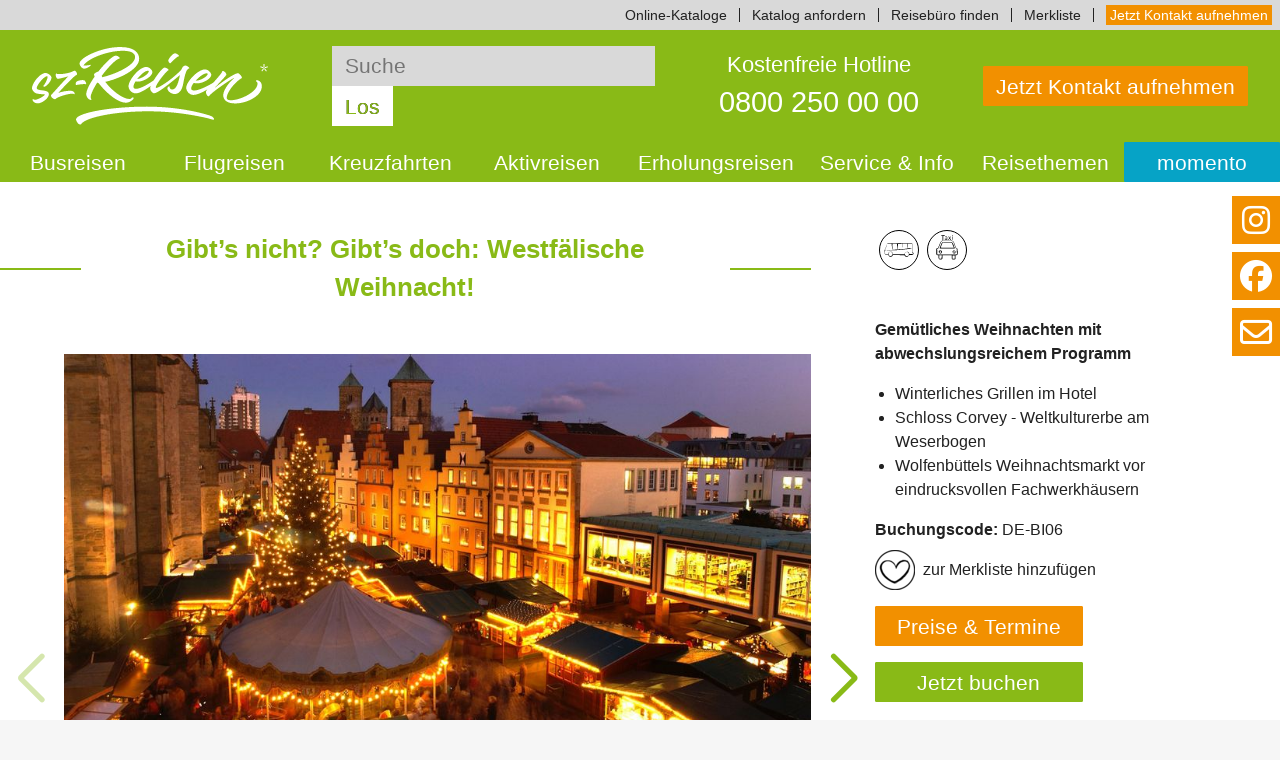

--- FILE ---
content_type: text/html; charset=utf-8
request_url: https://www.sz-reisen.de/reiseangebote/gibts-nicht-gibts-doch-westfaelische-weihnacht-2136/
body_size: 28859
content:
<!DOCTYPE html>
<html lang="de-DE">
<head>

<meta charset="utf-8">
<!-- 
	(c) MAE Systems GmbH | www.mae-systems.de // build by sitepackagebuilder.com

	This website is powered by TYPO3 - inspiring people to share!
	TYPO3 is a free open source Content Management Framework initially created by Kasper Skaarhoj and licensed under GNU/GPL.
	TYPO3 is copyright 1998-2026 of Kasper Skaarhoj. Extensions are copyright of their respective owners.
	Information and contribution at https://typo3.org/
-->


<link rel="icon" href="/typo3conf/ext/szr2023sp/Resources/Public/Icons/favicon.ico" type="image/vnd.microsoft.icon">
<title>Gibt’s nicht? Gibt’s doch: Westfälische Weihnacht!</title>
<meta http-equiv="x-ua-compatible" content="IE=edge" />
<meta name="generator" content="TYPO3 CMS" />
<meta name="description" content="Gemütliches Weihnachten mit abwechslungsreichem Programm" />
<meta name="viewport" content="width=device-width, initial-scale=1" />
<meta name="robots" content="index,follow" />
<meta property="og:title" content="Gibt’s nicht? Gibt’s doch: Westfälische Weihnacht!" />
<meta property="og:description" content="Gemütliches Weihnachten mit abwechslungsreichem Programm" />
<meta property="og:url" content="https://www.sz-reisen.de/reiseangebote/gibts-nicht-gibts-doch-westfaelische-weihnacht-2136/" />
<meta property="og:image" content="https://www.sz-reisen.de/fileadmin/Media/Medien/14336-Osnabrueck_Historischer_Weihnachtsmarkt__abends_c_DZT__Detlef_Heese.jpeg.jpg" />
<meta property="og:image:type" content="image/jpeg" />
<meta property="og:image:width" content="1200" />
<meta property="og:image:height" content="782" />
<meta property="og:image" content="https://www.sz-reisen.de/fileadmin/Media/Medien/6638-Hameln_Hochzeithaus_mit_Martinkirche_am_Marktplatz__c__DZT__Francesco_Carovillano.jpg.jpg" />
<meta property="og:image:type" content="image/jpeg" />
<meta property="og:image:width" content="1200" />
<meta property="og:image:height" content="802" />
<meta name="twitter:card" content="summary" />
<meta name="dcterms.title" content="Gibt’s nicht? Gibt’s doch: Westfälische Weihnacht!" />
<meta name="twitter:domain" content="www.sz-reisen.de" />
<meta name="apple-mobile-web-app-capable" content="no" />
<meta name="google-site-verification" content="HIv-qP6gEau9oHqoaibTu7Rkx9F67aNlUUu9QVH-U6Q" />

<link rel="stylesheet" href="/typo3conf/ext/szr2023sp/Resources/Public/Css/normalize.css?1768467754" media="all">
<link rel="stylesheet" href="/typo3conf/ext/szr2023sp/Resources/Public/Libraries/fontawesome-free-6-6-0/css/all.min.css?1768467754" media="all">
<link rel="stylesheet" href="/typo3conf/ext/szr2023sp/Resources/Public/Libraries/glightbox-3-3-0/css/glightbox.min.css?1768467754" media="all">
<link href="/typo3conf/ext/szr2023sp/Resources/Public/Libraries/swiper-11-1-14/swiper-bundle.min.css?1768467754" rel="stylesheet" >
<link rel="stylesheet" href="/typo3temp/assets/css/ee6a53af49509b382f7babdd79625af6.css?1694168629" media="all">
<link rel="stylesheet" href="/typo3conf/ext/szr2023sp/Resources/Public/Css/layout.css?1768467754" media="all">
<link rel="stylesheet" href="/typo3conf/ext/szr2023sp/Resources/Public/Css/layout-szr.css?1768467754" media="all">
<link href="/typo3conf/ext/szr2023sp/Resources/Public/Css/accordion-tabs.css?1768467754" rel="stylesheet" >
<link href="/typo3conf/ext/szr2023sp/Resources/Public/Css/accordion.css?1768467754" rel="stylesheet" >
<link href="/typo3conf/ext/szr2023sp/Resources/Public/Css/fixed-buttons.css?1768467754" rel="stylesheet" >




<script>
        if('dataLayer' in window)
            dataLayer.push({"name":"Gibt\u2019s nicht? Gibt\u2019s doch: Westf\u00e4lische Weihnacht!","id":"DE-BI06","price":null,"date":null,"land":"Deutschland","category":"Busreise","subcategory":"Regionalreisen"});
    </script>

        <!-- DIDOMI CookieConsent SZR -->
        <script type="text/javascript">window.gdprAppliesGlobally=true;(function(){function a(e){if(!window.frames[e]){if(document.body&&document.body.firstChild){var t=document.body;var n=document.createElement("iframe");n.style.display="none";n.name=e;n.title=e;t.insertBefore(n,t.firstChild)}else{setTimeout(function(){a(e)},5)}}}function e(n,r,o,c,s){function e(e,t,n,a){if(typeof n!=="function"){return}if(!window[r]){window[r]=[]}var i=false;if(s){i=s(e,t,n)}if(!i){window[r].push({command:e,parameter:t,callback:n,version:a})}}e.stub=true;function t(a){if(!window[n]||window[n].stub!==true){return}if(!a.data){return} var i=typeof a.data==="string";var e;try{e=i?JSON.parse(a.data):a.data}catch(t){return}if(e[o]){var r=e[o];window[n](r.command,r.parameter,function(e,t){var n={};n[c]={returnValue:e,success:t,callId:r.callId};a.source.postMessage(i?JSON.stringify(n):n,"*")},r.version)}} if(typeof window[n]!=="function"){window[n]=e;if(window.addEventListener){window.addEventListener("message",t,false)}else{window.attachEvent("onmessage",t)}}}e("__tcfapi","__tcfapiBuffer","__tcfapiCall", "__tcfapiReturn");a("__tcfapiLocator");(function(e){ var t=document.createElement("script");t.id="spcloader";t.type="text/javascript";t.async=true;t.src="https://sdk.privacy-center.org/"+e+"/loader.js?target="+document.location.hostname;t.charset="utf-8";var n=document.getElementsByTagName("script")[0];n.parentNode.insertBefore(t,n)})("69e92650-bebd-4d74-aadc-fe18153d6003")})();</script>
        <!-- DIDOMI CookieConsent SZR -->        <!-- DIDOMI Google Tag Manager SZR -->
        <script type="didomi/javascript" data-vendor-raw="c:googletag-R824pMQM">
            const GTM = 'GTM-KTCPTL7';
            (function(w,d,s,l,i){w[l]=w[l]||[];w[l].push({'gtm.start': new Date().getTime(),event:'gtm.js'});var f=d.getElementsByTagName(s)[0],j=d.createElement(s),dl=l!='dataLayer'?'&l='+l:'';j.async=true;j.src='https://www.googletagmanager.com/gtm.js?id='+i+dl;f.parentNode.insertBefore(j,f);})
            (window,document,'script','dataLayer',GTM);
        </script>
        <!-- DIDOMI Google Tag Manager SZR -->
<link rel="canonical" href="https://www.sz-reisen.de/reiseangebote/gibts-nicht-gibts-doch-westfaelische-weihnacht-2136/"/>

</head>
<body>





<div id="wrapper-outer" class="wrapper-outer szr-base">
    
    
    
    <!--TYPO3SEARCH_end-->
    <header id="page-header" class="page-header">
        
        
        
            <nav class="page-header-nav container navbar is-hidden-sm-upto">
                <div class="navbar-left">
                    
    
    
    

                </div>
                <div class="navbar-right">
                    

    
        <ul class="topnav">
            
                
                    <li class="topnav-item">
                        <a 
                            href="/service/online-reisekataloge/"
                             
                        >
                            Online-Kataloge
                        </a>
                    </li>
                
            
                
                    <li class="topnav-item">
                        <a 
                            href="/service/katalogbestellung/"
                             
                        >
                            Katalog anfordern
                        </a>
                    </li>
                
            
                
                    <li class="topnav-item">
                        <a 
                            href="/service/reisebueros/"
                             
                        >
                            Reisebüro finden
                        </a>
                    </li>
                
            
                
                    <li class="topnav-item">
                        <a 
                            href="/merkliste/"
                             
                        >
                            Merkliste
                        </a>
                    </li>
                
            
                
                    <li class="topnav-item">
                        <a 
                            href="/kontakt/"
                             
                        >
                            Jetzt Kontakt aufnehmen
                        </a>
                    </li>
                
            
        </ul>
    
    

                </div>
            </nav>
        
        
        
        <div class="page-header-container container">
            <div class="page-header-logo">
                
                        <a class="page-logo-link" title="zur Startseite: sz-Reisen" href="/">
                            <img class="page-logo" alt="Logo: sz-Reisen" src="/typo3conf/ext/szr2023sp/Resources/Public/Images/PageLogos/szr-logo-white.svg" width="242" height="80" />
                        </a>
                    
            </div>
            
            
                <div class="page-header-search">
                    

    <form method="post" class="szr-index-search-form" id="tx_indexedsearch-top" action="/suche/ergebnis/">
<div>
<input type="hidden" name="tx_indexedsearch_pi2[__referrer][@extension]" value="IndexedSearch" />
<input type="hidden" name="tx_indexedsearch_pi2[__referrer][@controller]" value="Search" />
<input type="hidden" name="tx_indexedsearch_pi2[__referrer][@action]" value="form" />
<input type="hidden" name="tx_indexedsearch_pi2[__referrer][arguments]" value="YTowOnt933e0a15f8468e283feb16edc27f9fd787a260b98" />
<input type="hidden" name="tx_indexedsearch_pi2[__referrer][@request]" value="{&quot;@extension&quot;:&quot;IndexedSearch&quot;,&quot;@controller&quot;:&quot;Search&quot;,&quot;@action&quot;:&quot;form&quot;}77487300628942597bf6964979ee212372ec324b" />
<input type="hidden" name="tx_indexedsearch_pi2[__trustedProperties]" value="{&quot;search&quot;:{&quot;sword&quot;:1}}f38b375212a29e286dbcd8881a0fdf0545cd98ab" />
</div>

        <fieldset class="szr-index-search">
            <legend class="is-sr-only">Suche</legend>
            <label 
                for="inputText" 
                class="is-sr-only"
            >
                Suche
            </label>
            <input placeholder="Suche" class="szr-index-search-field" id="inputText" type="search" name="tx_indexedsearch_pi2[search][sword]" value="" />
            <button 
                type="submit" 
                title="Suche starten" 
                class="szr-index-search-btn">
                Los
            </button>
        </fieldset>
    </form>



                </div>

                <div class="page-header-pipe is-hidden-xl-upto"></div>
            
            
            
            
            <div class="page-header-hotline">
                <a href="tel:+498002500000" 
                   title="Wir beraten Sie gern!" 
                   class="hotline-link">
                    <span class="hotline-name">Kostenfreie Hotline</span>
                    <span class="hotline-tel">0800 250 00 00</span>
                </a>
            </div>
            
            
            
                    <div class="page-header-contact">
                        <a class="btn btn-two" href="/kontakt/">
                            Jetzt Kontakt aufnehmen
                        </a>
                    </div>
                
            
            <div class="page-header-menu is-hidden-md">
                <a role="button" class="navbar-burger" aria-label="menu" aria-expanded="false" data-target="page-nav">
                    <span aria-hidden="true"></span>
                    <span aria-hidden="true"></span>
                    <span aria-hidden="true"></span>
                    <div>Menü</div>
                </a>
            </div>
            
            
        </div>
        
        <div class="page-header-image container">
            
            
                    
                
            
        </div>
        
        
        
    </header>
    <!--TYPO3SEARCH_begin-->


    
    
    <!--TYPO3SEARCH_end-->
    <nav id="page-nav" class="page-nav">
        
        <div class="page-nav-container container">
            
                <ul class="mainnav">
                    
                        
                            <li class="mainnav-item">
                                <a href="/busreisen/" 
                                   class="btn btn-one-two has-child"
                                    
                                >
                                    Busreisen
                                    <span class="toggle">&#94;</span>
                                </a>
                                
                                    <ul class="subnav subnav-level-1">
                                        
                                            <li class="subnav-item">
                                                <a href="/busreisen/rundreisen/" 
                                                   class="subnav-link "
                                                    
                                                >
                                                    Rundreisen
                                                    
                                                    
                                                </a>
                                                
                                            </li>
                                        
                                            <li class="subnav-item">
                                                <a href="/busreisen/staedtereisen/" 
                                                   class="subnav-link "
                                                    
                                                >
                                                    Städtereisen
                                                    
                                                    
                                                </a>
                                                
                                            </li>
                                        
                                            <li class="subnav-item">
                                                <a href="/eventreisen/" 
                                                   class="subnav-link "
                                                    
                                                >
                                                    Eventreisen
                                                    
                                                    
                                                </a>
                                                
                                            </li>
                                        
                                            <li class="subnav-item">
                                                <a href="/musicalreisen/" 
                                                   class="subnav-link "
                                                    
                                                >
                                                    Musicalreisen
                                                    
                                                    
                                                </a>
                                                
                                            </li>
                                        
                                            <li class="subnav-item">
                                                <a href="/busreisen/festtagsreisen-bus/" 
                                                   class="subnav-link "
                                                    
                                                >
                                                    Festtagsreisen Bus
                                                    
                                                    
                                                </a>
                                                
                                            </li>
                                        
                                    </ul>
                                
                                
                            </li>
                        
                    
                        
                            <li class="mainnav-item">
                                <a href="/flugreisen/" 
                                   class="btn btn-one-two has-child"
                                    
                                >
                                    Flugreisen
                                    <span class="toggle">&#94;</span>
                                </a>
                                
                                    <ul class="subnav subnav-level-1">
                                        
                                            <li class="subnav-item">
                                                <a href="/flugreisen/rundreisen/" 
                                                   class="subnav-link "
                                                    
                                                >
                                                    Rundreisen
                                                    
                                                    
                                                </a>
                                                
                                            </li>
                                        
                                            <li class="subnav-item">
                                                <a href="/flugreisen/staedtereisen/" 
                                                   class="subnav-link "
                                                    
                                                >
                                                    Städtereisen
                                                    
                                                    
                                                </a>
                                                
                                            </li>
                                        
                                            <li class="subnav-item">
                                                <a href="/flugreisen/europa/" 
                                                   class="subnav-link "
                                                    
                                                >
                                                    Europa
                                                    
                                                    
                                                </a>
                                                
                                            </li>
                                        
                                            <li class="subnav-item">
                                                <a href="/fernreisen/" 
                                                   class="subnav-link "
                                                    
                                                >
                                                    Fernreisen
                                                    
                                                    
                                                </a>
                                                
                                            </li>
                                        
                                            <li class="subnav-item">
                                                <a href="/flugreisen/silvesterreisen-flug/" 
                                                   class="subnav-link "
                                                    
                                                >
                                                    Silvesterreisen
                                                    
                                                    
                                                </a>
                                                
                                            </li>
                                        
                                            <li class="subnav-item">
                                                <a href="/sonderfluege/" 
                                                   class="subnav-link "
                                                    
                                                >
                                                    Sonderflüge
                                                    
                                                    
                                                </a>
                                                
                                            </li>
                                        
                                            <li class="subnav-item">
                                                <a href="/flugreisen/festtagsreisen-flug/" 
                                                   class="subnav-link "
                                                    
                                                >
                                                    Festtagsreisen Flug
                                                    
                                                    
                                                </a>
                                                
                                            </li>
                                        
                                    </ul>
                                
                                
                            </li>
                        
                    
                        
                            <li class="mainnav-item">
                                <a href="/kreuzfahrten/" 
                                   class="btn btn-one-two has-child"
                                    
                                >
                                    Kreuzfahrten
                                    <span class="toggle">&#94;</span>
                                </a>
                                
                                    <ul class="subnav subnav-level-1">
                                        
                                            <li class="subnav-item">
                                                <a href="/flusskreuzfahrten/" 
                                                   class="subnav-link "
                                                    
                                                >
                                                    Flussreisen
                                                    
                                                    
                                                </a>
                                                
                                            </li>
                                        
                                            <li class="subnav-item">
                                                <a href="/flusscharter/" 
                                                   class="subnav-link "
                                                    
                                                >
                                                    Flusscharter
                                                    
                                                    
                                                </a>
                                                
                                            </li>
                                        
                                            <li class="subnav-item">
                                                <a href="/hochseekreuzfahrten/" 
                                                   class="subnav-link "
                                                    
                                                >
                                                    Hochseekreuzfahrten
                                                    
                                                    
                                                </a>
                                                
                                            </li>
                                        
                                            <li class="subnav-item">
                                                <a href="/rad-schiff/" 
                                                   class="subnav-link "
                                                    
                                                >
                                                    Rad &amp; Schiff Reisen
                                                    
                                                    
                                                </a>
                                                
                                            </li>
                                        
                                            <li class="subnav-item">
                                                <a href="/fruehbucher/" 
                                                   class="subnav-link "
                                                    
                                                >
                                                    Frühbucherpreise
                                                    
                                                    
                                                </a>
                                                
                                            </li>
                                        
                                            <li class="subnav-item">
                                                <a href="/kreuzfahrten/festtagsreisen-schiff/" 
                                                   class="subnav-link "
                                                    
                                                >
                                                    Festtagsreisen Schiff
                                                    
                                                    
                                                </a>
                                                
                                            </li>
                                        
                                    </ul>
                                
                                
                            </li>
                        
                    
                        
                            <li class="mainnav-item">
                                <a href="/aktivreisen/" 
                                   class="btn btn-one-two has-child"
                                    
                                >
                                    Aktivreisen
                                    <span class="toggle">&#94;</span>
                                </a>
                                
                                    <ul class="subnav subnav-level-1">
                                        
                                            <li class="subnav-item">
                                                <a href="/radreisen/" 
                                                   class="subnav-link "
                                                    
                                                >
                                                    Radreisen
                                                    
                                                    
                                                </a>
                                                
                                            </li>
                                        
                                            <li class="subnav-item">
                                                <a href="/wanderreisen/" 
                                                   class="subnav-link "
                                                    
                                                >
                                                    Wanderreisen
                                                    
                                                    
                                                </a>
                                                
                                            </li>
                                        
                                    </ul>
                                
                                
                            </li>
                        
                    
                        
                            <li class="mainnav-item">
                                <a href="/urlaub-erholen/" 
                                   class="btn btn-one-two"
                                    
                                >
                                    Erholungsreisen
                                    
                                </a>
                                
                                
                            </li>
                        
                    
                        
                            <li class="mainnav-item">
                                <a href="/service/" 
                                   class="btn btn-one-two has-child"
                                    
                                >
                                    Service &amp; Info
                                    <span class="toggle">&#94;</span>
                                </a>
                                
                                    <ul class="subnav subnav-level-1">
                                        
                                            <li class="subnav-item">
                                                <a href="/service/wichtiges-von-a-bis-z/" 
                                                   class="subnav-link "
                                                    
                                                >
                                                    Häufige Fragen
                                                    
                                                    
                                                </a>
                                                
                                            </li>
                                        
                                            <li class="subnav-item">
                                                <a href="/service/haustuertransfer/" 
                                                   class="subnav-link "
                                                    
                                                >
                                                    Haustürtransfer
                                                    
                                                    
                                                </a>
                                                
                                            </li>
                                        
                                            <li class="subnav-item">
                                                <a href="/klimabeitrag-zukunftsbeitrag/" 
                                                   class="subnav-link "
                                                    
                                                >
                                                    Klimabeitrag
                                                    
                                                    
                                                </a>
                                                
                                            </li>
                                        
                                            <li class="subnav-item">
                                                <a href="/service/katalogbestellung/" 
                                                   class="subnav-link "
                                                    
                                                >
                                                    Katalogbestellung
                                                    
                                                    
                                                </a>
                                                
                                            </li>
                                        
                                            <li class="subnav-item">
                                                <a href="/service/online-reisekataloge/" 
                                                   class="subnav-link "
                                                    
                                                >
                                                    Online Reisekataloge
                                                    
                                                    
                                                </a>
                                                
                                            </li>
                                        
                                            <li class="subnav-item">
                                                <a href="/kontakt/kontaktformular/" 
                                                   class="subnav-link "
                                                    
                                                >
                                                    Kontaktformular
                                                    
                                                    
                                                </a>
                                                
                                            </li>
                                        
                                            <li class="subnav-item">
                                                <a href="/newsletter/" 
                                                   class="subnav-link "
                                                    
                                                >
                                                    Newsletter
                                                    
                                                    
                                                </a>
                                                
                                            </li>
                                        
                                            <li class="subnav-item">
                                                <a href="/service/reiseschutz/" 
                                                   class="subnav-link "
                                                    
                                                >
                                                    Reiseschutz
                                                    
                                                    
                                                </a>
                                                
                                            </li>
                                        
                                            <li class="subnav-item">
                                                <a href="/ueber-uns/" 
                                                   class="subnav-link "
                                                    
                                                >
                                                    Über uns
                                                    
                                                    
                                                </a>
                                                
                                            </li>
                                        
                                            <li class="subnav-item">
                                                <a href="/reiseleiter/" 
                                                   class="subnav-link "
                                                    
                                                >
                                                    Unsere Reiseleitungen
                                                    
                                                    
                                                </a>
                                                
                                            </li>
                                        
                                            <li class="subnav-item">
                                                <a href="https://www.sz-reisen.de/service/informationsfenster/deutschlands-qualitaets-sieger-2025" 
                                                   class="subnav-link "
                                                    
                                                >
                                                    Qualitätssiegel
                                                    
                                                    
                                                </a>
                                                
                                            </li>
                                        
                                            <li class="subnav-item">
                                                <a href="https://www.sz-reisen.de/blog/" 
                                                   class="subnav-link "
                                                    
                                                >
                                                    Unsere Reiseberichte
                                                    
                                                    
                                                </a>
                                                
                                            </li>
                                        
                                    </ul>
                                
                                
                            </li>
                        
                    
                        
                            <li class="mainnav-item">
                                <a href="/reisethemen/" 
                                   class="btn btn-one-two has-child"
                                    
                                >
                                    Reisethemen
                                    <span class="toggle">&#94;</span>
                                </a>
                                
                                    <ul class="subnav subnav-level-1">
                                        
                                            <li class="subnav-item">
                                                <a href="/afrika/" 
                                                   class="subnav-link "
                                                    
                                                >
                                                    Afrika
                                                    
                                                    
                                                </a>
                                                
                                            </li>
                                        
                                            <li class="subnav-item">
                                                <a href="/asien/" 
                                                   class="subnav-link "
                                                    
                                                >
                                                    Asien
                                                    
                                                    
                                                </a>
                                                
                                            </li>
                                        
                                            <li class="subnav-item">
                                                <a href="/reisethemen/europa/" 
                                                   class="subnav-link  has-child"
                                                    
                                                >
                                                    Europa
                                                    
                                                    <span class="toggle">&#94;</span>
                                                </a>
                                                
                                                    <ul class="subnav subnav-level-2">
                                                        
                                                            <li class="subnav-item">
                                                                <a href="/baltikum/" 
                                                                   class="subnav-link"
                                                                    
                                                                >
                                                                    Baltikum
                                                                </a>
                                                            </li>
                                                        
                                                            <li class="subnav-item">
                                                                <a href="/regionen/belgien/" 
                                                                   class="subnav-link"
                                                                    
                                                                >
                                                                    Belgien
                                                                </a>
                                                            </li>
                                                        
                                                            <li class="subnav-item">
                                                                <a href="/deutschland/" 
                                                                   class="subnav-link"
                                                                    
                                                                >
                                                                    Deutschland
                                                                </a>
                                                            </li>
                                                        
                                                            <li class="subnav-item">
                                                                <a href="/finnland/" 
                                                                   class="subnav-link"
                                                                    
                                                                >
                                                                    Finnland
                                                                </a>
                                                            </li>
                                                        
                                                            <li class="subnav-item">
                                                                <a href="/frankreich/" 
                                                                   class="subnav-link"
                                                                    
                                                                >
                                                                    Frankreich
                                                                </a>
                                                            </li>
                                                        
                                                            <li class="subnav-item">
                                                                <a href="/griechenland/" 
                                                                   class="subnav-link"
                                                                    
                                                                >
                                                                    Griechenland
                                                                </a>
                                                            </li>
                                                        
                                                            <li class="subnav-item">
                                                                <a href="/britische-inseln/" 
                                                                   class="subnav-link"
                                                                    
                                                                >
                                                                    UK &amp; Irland
                                                                </a>
                                                            </li>
                                                        
                                                            <li class="subnav-item">
                                                                <a href="/italien/" 
                                                                   class="subnav-link"
                                                                    
                                                                >
                                                                    Italien
                                                                </a>
                                                            </li>
                                                        
                                                            <li class="subnav-item">
                                                                <a href="/kroatien/" 
                                                                   class="subnav-link"
                                                                    
                                                                >
                                                                    Kroatien
                                                                </a>
                                                            </li>
                                                        
                                                            <li class="subnav-item">
                                                                <a href="/niederlande/" 
                                                                   class="subnav-link"
                                                                    
                                                                >
                                                                    Niederlande
                                                                </a>
                                                            </li>
                                                        
                                                            <li class="subnav-item">
                                                                <a href="/norwegen/" 
                                                                   class="subnav-link"
                                                                    
                                                                >
                                                                    Norwegen
                                                                </a>
                                                            </li>
                                                        
                                                            <li class="subnav-item">
                                                                <a href="/oesterreich/" 
                                                                   class="subnav-link"
                                                                    
                                                                >
                                                                    Österreich
                                                                </a>
                                                            </li>
                                                        
                                                            <li class="subnav-item">
                                                                <a href="/polen/" 
                                                                   class="subnav-link"
                                                                    
                                                                >
                                                                    Polen
                                                                </a>
                                                            </li>
                                                        
                                                            <li class="subnav-item">
                                                                <a href="/portugal/" 
                                                                   class="subnav-link"
                                                                    
                                                                >
                                                                    Portugal
                                                                </a>
                                                            </li>
                                                        
                                                            <li class="subnav-item">
                                                                <a href="/regionen/schweden/" 
                                                                   class="subnav-link"
                                                                    
                                                                >
                                                                    Schweden
                                                                </a>
                                                            </li>
                                                        
                                                            <li class="subnav-item">
                                                                <a href="/schweiz/" 
                                                                   class="subnav-link"
                                                                    
                                                                >
                                                                    Schweiz
                                                                </a>
                                                            </li>
                                                        
                                                            <li class="subnav-item">
                                                                <a href="/slowenien/" 
                                                                   class="subnav-link"
                                                                    
                                                                >
                                                                    Slowenien
                                                                </a>
                                                            </li>
                                                        
                                                            <li class="subnav-item">
                                                                <a href="/spanien/" 
                                                                   class="subnav-link"
                                                                    
                                                                >
                                                                    Spanien
                                                                </a>
                                                            </li>
                                                        
                                                            <li class="subnav-item">
                                                                <a href="/regionen/tschechien/" 
                                                                   class="subnav-link"
                                                                    
                                                                >
                                                                    Tschechien
                                                                </a>
                                                            </li>
                                                        
                                                    </ul>
                                                
                                            </li>
                                        
                                            <li class="subnav-item">
                                                <a href="/nordamerika/" 
                                                   class="subnav-link "
                                                    
                                                >
                                                    Nordamerika
                                                    
                                                    
                                                </a>
                                                
                                            </li>
                                        
                                            <li class="subnav-item">
                                                <a href="/orient/" 
                                                   class="subnav-link "
                                                    
                                                >
                                                    Orient
                                                    
                                                    
                                                </a>
                                                
                                            </li>
                                        
                                            <li class="subnav-item">
                                                <a href="/mittelamerika/" 
                                                   class="subnav-link "
                                                    
                                                >
                                                    Mittelamerika
                                                    
                                                    
                                                </a>
                                                
                                            </li>
                                        
                                            <li class="subnav-item">
                                                <a href="https://www.sz-reisen.de/blog/" 
                                                   class="subnav-link "
                                                    
                                                >
                                                    Unsere Reiseberichte
                                                    
                                                    
                                                </a>
                                                
                                            </li>
                                        
                                    </ul>
                                
                                
                            </li>
                        
                    
                        
                            <li class="mainnav-item">
                                <a href="/momento/" 
                                   class="btn btn-one-two"
                                    
                                >
                                    momento
                                    
                                </a>
                                
                                
                            </li>
                        
                    
                </ul>
            
        </div>
        
    </nav>
    <!--TYPO3SEARCH_begin-->


    
    <main id="page-main" class="page-main">
        
        <div class="page-main-container container">
            

    
    
    
    
    
    
    
    
    
    
    
    
            

                    <div id="c7531" class="frame frame-default frame-type-list frame-layout-0">
                        
                        
                            



                        
                        
                            



                        
                        

    
        









    <!--TYPO3SEARCH_begin-->
    <!--TYPO3SEARCH_end-->



<div class="reise-detail-container reise-details" itemscope itemtype="http://schema.org/Product">

    
    
    
    

    <div class="reise-detail-main-1">
        
            <!--TYPO3SEARCH_begin-->
            <!--TYPO3SEARCH_end-->
        
        <div class="frame-full-width-left frame-space-before-medium frame-space-after-medium">
            
            <h1 class="line-special">
                <span itemprop="name">Gibt’s nicht? Gibt’s doch: Westfälische Weihnacht!</span>
            </h1>
        </div>


        
        
    
    <!--TYPO3SEARCH_end-->
    
        
        

        

        
        
        
        <div class="swiper-container">

            <!-- Slider main container -->
            <div class="swiper swiperreise swiper-reiseslider">
              <!-- Additional required wrapper -->
              <div class="swiper-wrapper">
                <!-- Slides -->
                

                    

                    <div class="swiper-slide">
                        <figure class="szr-figure">
                            <a href="/fileadmin/Media/Medien/14336-Osnabrueck_Historischer_Weihnachtsmarkt__abends_c_DZT__Detlef_Heese.jpeg.jpg" title="Osnabrück, Historischer Weihnachtsmarkt, abends ©DZT, Detlef Heese" target="_blank" class="lightbox">
                                <img alt="Osnabrück, Historischer Weihnachtsmarkt, abends" src="/fileadmin/_processed_/f/d/csm_14336-Osnabrueck_Historischer_Weihnachtsmarkt__abends_c_DZT__Detlef_Heese.jpeg_f8c75f8741.jpg" width="960" height="540" title="Osnabrück, Historischer Weihnachtsmarkt, abends ©DZT, Detlef Heese" />
                            </a>
                            
                                <figcaption>Osnabrück, Historischer Weihnachtsmarkt, abends ©DZT, Detlef Heese</figcaption>
                            
                        </figure>
                    </div>
                    
                    
                        
                            <div class="swiper-slide">
                                <figure class="szr-figure szr-routenkarte">
                                    <a href="/fileadmin/Media/Routen/StepMap-Karte-DE-BI06--27381--414fa40853d1cfb5b985344f13b2d3c5ece63661.jpg" title="©www.stepmap.de" target="_blank" class="lightbox">
                                        <img alt="Routenkarte zur Reise" src="/fileadmin/_processed_/d/3/csm_StepMap-Karte-DE-BI06--27381--414fa40853d1cfb5b985344f13b2d3c5ece63661_414998c598.jpg" width="674" height="540" title=" ©www.stepmap.de" />
                                    </a>
                                    
                                        <figcaption> ©www.stepmap.de</figcaption>
                                    
                                </figure>
                            </div>
                        
                    
                    
                

                    

                    <div class="swiper-slide">
                        <figure class="szr-figure">
                            <a href="/fileadmin/Media/Medien/6638-Hameln_Hochzeithaus_mit_Martinkirche_am_Marktplatz__c__DZT__Francesco_Carovillano.jpg.jpg" title="Hameln, Hochzeithaus mit Martinkirche am Marktplatz ©DZT, Francesco Carovillano" target="_blank" class="lightbox">
                                <img alt="Hameln, Hochzeithaus mit Martinkirche am Marktplatz" src="/fileadmin/_processed_/6/a/csm_6638-Hameln_Hochzeithaus_mit_Martinkirche_am_Marktplatz__c__DZT__Francesco_Carovillano.jpg_26c0d091d7.jpg" width="960" height="540" title="Hameln, Hochzeithaus mit Martinkirche am Marktplatz ©DZT, Francesco Carovillano" />
                            </a>
                            
                                <figcaption>Hameln, Hochzeithaus mit Martinkirche am Marktplatz ©DZT, Francesco Carovillano</figcaption>
                            
                        </figure>
                    </div>
                    
                    
                    
                

              </div>

              <!-- If we need navigation buttons -->
              <div class="swiper-button-prev"></div>
              <div class="swiper-button-next"></div>

            </div>


            <div class="swiper swiperreisethumb swiper-reisesliderthumb">
                <div class="swiper-wrapper">
                    <!-- Slides -->
                    
                        <div class="swiper-slide">
                            <img alt="Osnabrück, Historischer Weihnachtsmarkt, abends" src="/fileadmin/_processed_/f/d/csm_14336-Osnabrueck_Historischer_Weihnachtsmarkt__abends_c_DZT__Detlef_Heese.jpeg_102cf252c6.jpg" width="240" height="135" title="Osnabrück, Historischer Weihnachtsmarkt, abends ©DZT, Detlef Heese" />
                        </div>
                        
                            
                                <div class="swiper-slide">
                                    <img alt="Routenkarte zur Reise" src="/fileadmin/_processed_/d/3/csm_StepMap-Karte-DE-BI06--27381--414fa40853d1cfb5b985344f13b2d3c5ece63661_46fa09770e.jpg" width="240" height="135" title=" ©www.stepmap.de" />
                                </div>
                            
                        
                    
                        <div class="swiper-slide">
                            <img alt="Hameln, Hochzeithaus mit Martinkirche am Marktplatz" src="/fileadmin/_processed_/6/a/csm_6638-Hameln_Hochzeithaus_mit_Martinkirche_am_Marktplatz__c__DZT__Francesco_Carovillano.jpg_8353c91635.jpg" width="240" height="135" title="Hameln, Hochzeithaus mit Martinkirche am Marktplatz ©DZT, Francesco Carovillano" />
                        </div>
                        
                    
                </div>
            </div>

        </div>
    
    <!--TYPO3SEARCH_begin-->
    


    </div>

    <div class="reise-detail-main-2">
        
            <!--TYPO3SEARCH_begin-->
            <!--TYPO3SEARCH_end-->
        
        <div class="is-hidden-md-upto">
            
            
            
    
    
        <div class="kategorie">
            
                
                    <img class="reise-piktogramm" title="Busreise" alt="Icon: Busreise" src="/fileadmin/Layout/Icons/Bus-Icon.svg" width="64" height="64" />
                
            
            
            
                <img class="reise-piktogramm" title="Haustürtransfer" alt="Icon: Haustürtransfer" src="/typo3conf/ext/szr2023sp/Resources/Public/Images/Icons/Icon-HTT.svg" width="64" height="64" />
            
            
        </div>
    



    
    <h2 class="subtitle">Gemütliches Weihnachten mit abwechslungsreichem Programm</h2>

    
    <div class="topfacts" itemprop="description">
        <ul> 	<li class="Text">Winterliches Grillen&nbsp;im Hotel</li> 	<li class="Text">Schloss Corvey - Weltkulturerbe am Weserbogen</li> 	<li class="Text">Wolfenbüttels Weihnachtsmarkt vor eindrucksvollen Fachwerkhäusern</li> </ul>
    </div>

    



    
        <span class="bcode">
            <strong>Buchungscode:</strong> DE-BI06
        </span>
    

    
    <div class="merkliste">
        <a href="/" 
           class="merkliste-btn merkliste-add-btn" 
           data-id="2136">
            <img class="icon-merkliste" src="/typo3temp/assets/_processed_/a/b/csm_Icon-Herz-sw_ccee858b60.png" width="40" height="40" alt="" />
            <span>zur Merkliste hinzufügen</span>
        </a>
    </div>
    

    <div class="booking-btn-wrapper">
        
        <label 
            for="tab-02" 
            class="btn btn-two btn-booking">
            Preise & Termine
        </label>
        
        <label 
            for="tab-02" 
            class="btn btn-one btn-booking">
            Jetzt buchen
        </label>
        
    </div>
    
    

            
        </div>

    </div>

    <div class="reise-detail-main-3 accordion-tabs">
        
            <!--TYPO3SEARCH_begin-->
            <!--TYPO3SEARCH_end-->
        

        <div class="flex-tabs">
            
            
            
                <!--TYPO3SEARCH_begin-->
                <!--TYPO3SEARCH_end-->
            
            
    
    <input class="state" type="radio" title="tab-00" name="tabs-state" id="tab-00" />
    <div class="tab-label t00 is-hidden-md">
        <label for="tab-00" id="tab-00-label" class="tab">Überblick</label>
        <label for="tabs-state-close" class="tab-close"></label>
    </div>
    <div id="tab-00-panel" class="panel reise-detail-tab is-hidden-md">
        
        
        
    
    
        <div class="kategorie">
            
                
                    <img class="reise-piktogramm" title="Busreise" alt="Icon: Busreise" src="/fileadmin/Layout/Icons/Bus-Icon.svg" width="64" height="64" />
                
            
            
            
                <img class="reise-piktogramm" title="Haustürtransfer" alt="Icon: Haustürtransfer" src="/typo3conf/ext/szr2023sp/Resources/Public/Images/Icons/Icon-HTT.svg" width="64" height="64" />
            
            
        </div>
    



    
    <h2 class="subtitle">Gemütliches Weihnachten mit abwechslungsreichem Programm</h2>

    
    <div class="topfacts" itemprop="description">
        <ul> 	<li class="Text">Winterliches Grillen&nbsp;im Hotel</li> 	<li class="Text">Schloss Corvey - Weltkulturerbe am Weserbogen</li> 	<li class="Text">Wolfenbüttels Weihnachtsmarkt vor eindrucksvollen Fachwerkhäusern</li> </ul>
    </div>

    



    
        <span class="bcode">
            <strong>Buchungscode:</strong> DE-BI06
        </span>
    

    
    <div class="merkliste">
        <a href="/" 
           class="merkliste-btn merkliste-add-btn" 
           data-id="2136">
            <img class="icon-merkliste" src="/typo3temp/assets/_processed_/a/b/csm_Icon-Herz-sw_ccee858b60.png" width="40" height="40" alt="" />
            <span>zur Merkliste hinzufügen</span>
        </a>
    </div>
    

    <div class="booking-btn-wrapper">
        
        <label 
            for="tab-02" 
            class="btn btn-two btn-booking">
            Preise & Termine
        </label>
        
        <label 
            for="tab-02" 
            class="btn btn-one btn-booking">
            Jetzt buchen
        </label>
        
    </div>
    
    

        
    </div>
    
    

            
            
            
                <!--TYPO3SEARCH_begin-->
                <!--TYPO3SEARCH_end-->
            
            
    
    <input class="state" type="radio" title="tab-01" name="tabs-state" id="tab-01" checked />
    <div class="tab-label t01">
        <label for="tab-01" id="tab-01-label" class="tab">Programm</label>
        <label for="tabs-state-close" class="tab-close"></label>
    </div>
    <div id="tab-01-panel" class="panel reise-detail-tab">
        
        
        <div id="programm">


            
            <div class="einleitungstext" itemprop="description">
                <p class="Text">Sicher kennen Sie die urbane Legende, nach der die Stadt Bielefeld eigentlich gar nicht existiert?</p>
<p class="Text">Fahren wir doch mal hin und sehen nach. Wir versprechen Ihnen, dass nicht nur Ihr Hotel an Ort und Stelle sein wird, sondern auch eine sehenswerte, „kleine Großstadt“ drumherum. Mit ihren über 300.000 Einwohnern und zahlreichen Altstadtbauten ist Bielefeld wahrlich nicht zu übersehen. Weil wir aber auch riechen, schmecken, fühlen und hören wollen, starten wir unsere westfälische Woche nach der Ankunft am Hotel mit einem Glühweinempfang und Leckerem vom Wintergrill.</p>
<p class="Text">Bei einer Stadtrundfahrt mit anschließender Stadtführung lernen Sie die wichtigsten Sehenswürdigkeiten der Stadt Bielefeld und den Bielefelder Weihnachtsmarkt näher kennen.</p>
<p class="Text">Friedlich geht es in Osnabrück zu - im hiesigen Rathaus wurde einst der Westfälische Frieden geschlossen, der den 30-jährigen Krieg beendete und der Friedensschriftsteller Erich-Maria Remarque ist das berühmteste Kind der Stadt. Das und mehr erfahren Sie bei Ihrer Stadtführung. <br>In Hameln genießen Sie die historische Altstadt und bestaunen in Bad Salzuflen die antiken Bauwerke der Weserrenaissance.</p>
<p class="Text">Wer Westfalen besucht kommt außerdem an Paderborn nicht vorbei. Auch hier erwartet uns eine Stadtführung, bevor wir uns im UNESCO Welterbe von Schloss Corvey bis tief in die karolingische Zeit vor der Jahrtausendwende eintauchen.</p>
            </div>


            
            
                <div class="programm" itemprop="description">
                    <h2>Programm</h2>
                    <div class="table-wrapper">
                        <h2>1. Tag:  Wolfenbütteler Weihnachtsmarkt und Winter-Grillen</h2><div><p>Schon Ihre Anreise steht ganz im Zeichen von Weihnachten, denn auf der Fahrt nach Bielefeld legen Sie einen Halt beim Weihnachtsmarkt von Wolfenbüttel ein. Aus den Fenstern das Rathauses funkeln Ihnen 400 Schwippbögen entgegen, hunderte geschmückte Tannenbäume verbreiten weihnachtliches Ambiente in der Altstadt und aus liebevoll gestalteten Hütten werden Kunsthandwerk sowie süße und herzhafte Delikatessen und heißer Glühwein verkauft. </p>
<p>In Ihrem Hotel in Bielefeld angekommen, werden Sie auf der Panoramaterrasse mit einer Tasse Glühwein begrüßt und am Abend lassen Sie sich Spezialitäten vom Grill schmecken.</p></div><h2>2. Tag: Bauernhausmuseum und Weihnachtsmarkt in Bielefeld</h2><div><p>Heute erfahren Sie bei einem Besuch des Bauernhausmuseums von Bielefeld wie die ländliche Bevölkerung um 1850 ihr Leben bestritt. Zum Museum gehören neun historische Gebäude, wobei das Schmuckstück ganz unbestritten das Haupthaus Möllering aus dem 16. Jahrhundert ist. Wenn Sie sich satt gesehen haben, können Sie im Café des Museums eine kleine Pause einlegen und sich mit selbstgemachten Torten und Kuchen verwöhnen lassen (nicht inkl.).</p>
<p>Nachdem Sie nun Ihr Domizil für die nächsten Tage bestens kennengelernt haben, können Sie den Tag auf dem Bielefelder Weihnachtsmarkt ausklingen lassen.</p></div><h2>3. Tag:  Osnabrück und Besuch des Weihnachtsmanns</h2><div><p>Heute begeben Sie sich mit uns in die "Friedensstadt" Osnabrück, in der nach dem 30-jährigen Krieg im Jahr 1648 der Westfälische Frieden verkündet wurde. Bis heute ist es die Motivation der Stadt, den Friedensgedanken in die Öffentlichkeit zu tragen und sich dafür zu engagieren. Bei einer gemütlichen Stadtrundfahrt werden Sie von einer örtlichen Reiseleitung zurück in die Geschichte der Stadt geführt und erhalten einen Blick auf die schönsten Sehenswürdigkeiten von Osnabrück. Freuen Sie sich neben dem Marktplatz mit der gotischen St. Marienkirche vor allem auf das Wahrzeichen der Stadt - das alte Rathaus. Genau der Ort, an dem vor über 370 Jahren der Friedensschluss stattfand. </p>
<p>Am Nachmittag erwartet Sie ein gemütliches Beisammensein in Ihrem Hotel mit Kaffee und Kuchen. Selbstverständlich lässt sich auch der Weihnachtsmann kurz blicken. Was wäre Heiligabend schließlich ohne ihn?</p></div><h2>4. Tag: Bad Salzuflen und Hameln</h2><div><p>Sie fahren heute in das ehemalige Salzsierderstädtchen Bad Salzuflen, das dank seiner heilsamen Solequellen und Gradierwerke Berühmtheit erlangte. Hier können Sie tief durchatmen!</p>
<p>Im Anschluss geht es für Sie nach Hameln.&nbsp; Genießen Sie Ihre freie Zeit vor Ort um die historische Stadt zu erkunden. Gehen Sie eigenständig auf Spurensuche entlang der Sage des Rattenfängers. Schauen Sie sich dabei auf dem Pferdemarkt das Rattenfänger-Figurenspiel an oder statten Sie dem Hamelner Museum, mit der größten Rattenfänger-Sammlung weltweit einem Besuch ab - vom Ertränken der Ratten bis zum Verschwinden der Kinder ist alles zu sehen. Sollte Ihnen mehr nach einer entspannten Aktivität sein, läd der Hamelner Weihnachtsmarkt Sie zu allerhand Leckerein ein. Zwischen charmanten Fachwerkhäusern und liebevoll dekorierten Geschäften können Sie verschiedenen sagenhaften Angeboten nachgehen.</p></div><h2>5. Tag:  Paderborn und UNESCO Weltkulturerbe Schloss Corvey</h2><div><p>Zunächst fahren Sie am heutigen Tag in die Universitätsstadt Paderborn. Die junge und lebendige Stadt bietet eine hohe Lebensqualität und überrascht seine Besucher mit einer attraktiven Innenstadt, zahlreichen Sehenswürdigkeiten und romantischen Gassen. Zusammen mit einem örtlichen Reiseleiter unternehmen Sie einen Rundgang durch die sehenswerte Innenstadt. Ihr Weg führt Sie unter anderem vorbei an liebevoll restaurierten Fachwerkhäusern und bedeutenden Kirchen bis zum berühmten Drei-Giebel-Rathaus.</p>
<p>Nach dem Rundgang geht es weiter zum Welterbe Schloss Corvey. Das ehemalige Benedektinerkloster vereint auf einzigartige Weise Kunst, Kultur, Architektur und Geschichte. Hinter den alten Mauern warten das karolingische Westwerk, die barocke Klosteranlage, der prächtige Kaisersaal sowie die Prunk- und Wohnräume aus dem 18. und 19. Jahrhundert darauf, von den Besuchern erkundet zu werden.</p></div><h2>6. Tag:  Heimreise</h2><div><p>Nach den vielen neuen Eindrücken und den schönen besinnlichen Stunden geht die Reise zurück in die Heimat.</p></div>
                    </div>
                </div>
            


            
            


            
            
            
            <div class="reisebeschreibung">
                <p>
                    <a class="link-btn" target="_blank" href="/reiseangebote/export.pdf?tx_szreisen_reisen%5Baction%5D=pdfdownload&amp;tx_szreisen_reisen%5Bcontroller%5D=Reisen&amp;tx_szreisen_reisen%5Breise%5D=2136&amp;tx_szreisen_reisen%5Btplidx%5D=3&amp;cHash=aab3132076c476c2211a5c38865bc9b3">
                        <i class="fa-solid fa-download" title="Reisebeschreibung"></i>&nbsp;<span>Reisebeschreibung (pdf)</span>
                    </a>
                </p>
            </div>
            
            
            


        <div class="grid-container">
            <div class="g0x-100 no-pad-horizontal" style="text-align:right;">
                <span class="bcode">
                    
                            <span class="bcodes" title="Buchungscode: DE-BI06">DE-BI06</span>
                            
                        
                </span>
            </div>
        </div>
        <p class="nodatehint">» Für diese Reise stehen im Moment keine Termine zur Verfügung.</p>
    

        </div>
        
    </div>
    
    

            
            
            
            
                <!--TYPO3SEARCH_begin-->
                <!--TYPO3SEARCH_end-->
            
            

        
                <input class="state" type="radio" title="tab-02" name="tabs-state" id="tab-02" />
                <div class="tab-label t02">
                    <label for="tab-02" id="tab-02-label" class="tab">Termine</label>
                    <label for="tabs-state-close" class="tab-close"></label>
                </div>
                <div id="tab-02-panel" class="panel reise-detail-tab">

                    <!--TYPO3SEARCH_end-->
                    
                    
                            <div id="terminepreise">
                                
                                


        <div class="grid-container">
            <div class="g0x-100 no-pad-horizontal" style="text-align:right;">
                <span class="bcode">
                    
                            <span class="bcodes" title="Buchungscode: DE-BI06">DE-BI06</span>
                            
                        
                </span>
            </div>
        </div>
        <p class="nodatehint">» Für diese Reise stehen im Moment keine Termine zur Verfügung.</p>
    
                            </div>
                        
                    <!--TYPO3SEARCH_begin-->


                </div>
            

    
            
            
            
            
                <!--TYPO3SEARCH_begin-->
                <!--TYPO3SEARCH_end-->
            
            
                
    
    <input class="state" type="radio" title="tab-03" name="tabs-state" id="tab-03" />
    <div class="tab-label t03">
        <label for="tab-03" id="tab-03-label" class="tab">Leistungen</label>
        <label for="tabs-state-close" class="tab-close"></label>
    </div>
    <div id="tab-03-panel" class="panel reise-detail-tab">
        
        
        <div id="leistungen">
            <div>
                <p><strong>Beförderung</strong></p><ul> <li><strong>Haustürtransfer in ausgewählten Regionen</strong></li> <li>Fahrt im modernen Reisebus</li> </ul><p><strong>Hotel &amp; Verpflegung</strong></p><ul> <li>5 Übernachtungen im Mercure Hotel Bielefeld Johannisberg</li> <li>5 x Frühstück</li> <li>3 x Abendessen als 3-Gang-Buffet</li> <li>Winter-Grillen mit Spezialitäten vom Grill</li> <li>Weihnachtliches Büffet am 25.12.</li> </ul><p><strong>Ausflüge &amp; Besichtigungen<br></strong><span style="font-size: smaller;">Alle in deutscher Sprache, soweit nicht anders angegeben&nbsp; &nbsp;</span></p><ul> <li>Stadtführungen: Osnabrück, Paderborn, Bielefeld</li> <li>Aufenthalte: Weihnachtsmarkt Wolfenbüttel, Bielefelder Weihnachtsmarkt, Bad Salzuflen, Hameln</li> <li>Führung mit Eintritt: Schloss Corvey</li> </ul><p><strong>Zusätzlich inklusive</strong></p><ul> <li>Glühweinempfang auf der Panoramaterrasse</li> <li>Weihnachtlicher Nachmittag mit Kaffee und Kuchen im Hotel</li> <li>Örtliche Reiseleitung: 3. und 5. Tag</li> <li><strong>sz-Reiseleitung</strong></li> </ul>
            </div>

            
            


        <div class="grid-container">
            <div class="g0x-100 no-pad-horizontal" style="text-align:right;">
                <span class="bcode">
                    
                            <span class="bcodes" title="Buchungscode: DE-BI06">DE-BI06</span>
                            
                        
                </span>
            </div>
        </div>
        <p class="nodatehint">» Für diese Reise stehen im Moment keine Termine zur Verfügung.</p>
    
        </div>
        
    </div>
    
    

            
            
            
            
            
                <!--TYPO3SEARCH_begin-->
                <!--TYPO3SEARCH_end-->
            
            
            
            
            
            
                <!--TYPO3SEARCH_begin-->
                <!--TYPO3SEARCH_end-->
            
            
                
    
    
    <input class="state" type="radio" title="tab-05" name="tabs-state" id="tab-05" />
    <div class="tab-label t05">
        <label for="tab-05" id="tab-05-label" class="tab">Hotel</label>
        <label for="tabs-state-close" class="tab-close"></label>
    </div>
    <div id="tab-05-panel" class="panel reise-detail-tab">
        
        
        <div id="hotel">
            
                <div class="hotel-wrapper">

                    <h2>4*-Hotel Mercure Bielefeld Johannisberg</h2>

                    <div>
                        <p>Idyllisch an einem ruhigen Park auf dem Johannisberg gelegen, mit Blick über die Dächer Bielefelds. Das Hotel verfügt über 119 Zimmer, die mit Klimaanlage, TV, Kaffee- und Teebar, WLAN und Zimmersafe ausgestattet sind. Im Restaurant des Hauses genießen Sie internationale Küche.</p>
                    </div>


                    
                    
    
    <!--TYPO3SEARCH_end-->
    
        
        

        

        
        
        
        <div class="swiper-container">

            <!-- Slider main container -->
            <div class="swiper swiperitem1 swiper-itemslider">
              <!-- Additional required wrapper -->
              <div class="swiper-wrapper">
                <!-- Slides -->
                

                    <div class="swiper-slide">
                        <figure class="szr-figure">
                            <a href="/fileadmin/Media/Medien/6654-Restaurant_copy_Mercure_Bielefeld_Johannisberg.jpg.jpg" title="Restaurant ©Mercure Bielefeld Johannisberg" target="_blank" class="lightbox">
                                <img alt="Restaurant" src="/fileadmin/_processed_/5/2/csm_6654-Restaurant_copy_Mercure_Bielefeld_Johannisberg.jpg_76318614d9.jpg" width="960" height="540" title="Restaurant ©Mercure Bielefeld Johannisberg" />
                            </a>
                            
                                <figcaption>Restaurant ©Mercure Bielefeld Johannisberg</figcaption>
                            
                        </figure>
                    </div>
                

                    <div class="swiper-slide">
                        <figure class="szr-figure">
                            <a href="/fileadmin/Media/Medien/6656-Zimmerbeispiel_copy_Mercure_Bielefeld_Johannisberg.jpg.jpg" title="Zimmerbeispiel ©Mercure Bielefeld Johannisberg" target="_blank" class="lightbox">
                                <img alt="Zimmerbeispiel" src="/fileadmin/_processed_/1/2/csm_6656-Zimmerbeispiel_copy_Mercure_Bielefeld_Johannisberg.jpg_3410f82f7a.jpg" width="960" height="540" title="Zimmerbeispiel ©Mercure Bielefeld Johannisberg" />
                            </a>
                            
                                <figcaption>Zimmerbeispiel ©Mercure Bielefeld Johannisberg</figcaption>
                            
                        </figure>
                    </div>
                

                    <div class="swiper-slide">
                        <figure class="szr-figure">
                            <a href="/fileadmin/Media/Medien/6653-Empfang_copy_Mercure_Bielefeld_Johannisberg.jpg.jpg" title="Empfang ©Mercure Bielefeld Johannisberg" target="_blank" class="lightbox">
                                <img alt="Empfang" src="/fileadmin/_processed_/a/9/csm_6653-Empfang_copy_Mercure_Bielefeld_Johannisberg.jpg_4831bb5269.jpg" width="960" height="540" title="Empfang ©Mercure Bielefeld Johannisberg" />
                            </a>
                            
                                <figcaption>Empfang ©Mercure Bielefeld Johannisberg</figcaption>
                            
                        </figure>
                    </div>
                

                    <div class="swiper-slide">
                        <figure class="szr-figure">
                            <a href="/fileadmin/Media/Medien/6652-Bad_copy_Mercure_Bielefeld_Johannisberg.jpg.jpg" title="Badezimmerbeispiel ©Mercure Bielefeld Johannisberg" target="_blank" class="lightbox">
                                <img alt="Badezimmerbeispiel" src="/fileadmin/_processed_/c/3/csm_6652-Bad_copy_Mercure_Bielefeld_Johannisberg.jpg_8d2858fa0f.jpg" width="960" height="540" title="Badezimmerbeispiel ©Mercure Bielefeld Johannisberg" />
                            </a>
                            
                                <figcaption>Badezimmerbeispiel ©Mercure Bielefeld Johannisberg</figcaption>
                            
                        </figure>
                    </div>
                

              </div>

              <!-- If we need navigation buttons -->
              <div class="swiper-button-prev"></div>
              <div class="swiper-button-next"></div>

            </div>


            <div class="swiper swiperitemthumb1 swiper-itemsliderthumb">
                <div class="swiper-wrapper">
                    <!-- Slides -->
                    
                        <div class="swiper-slide">
                            <img alt="Restaurant" src="/fileadmin/_processed_/5/2/csm_6654-Restaurant_copy_Mercure_Bielefeld_Johannisberg.jpg_b210f06288.jpg" width="240" height="135" title="Restaurant ©Mercure Bielefeld Johannisberg" />
                        </div>
                    
                        <div class="swiper-slide">
                            <img alt="Zimmerbeispiel" src="/fileadmin/_processed_/1/2/csm_6656-Zimmerbeispiel_copy_Mercure_Bielefeld_Johannisberg.jpg_9194f6bbc8.jpg" width="240" height="135" title="Zimmerbeispiel ©Mercure Bielefeld Johannisberg" />
                        </div>
                    
                        <div class="swiper-slide">
                            <img alt="Empfang" src="/fileadmin/_processed_/a/9/csm_6653-Empfang_copy_Mercure_Bielefeld_Johannisberg.jpg_12da94a22b.jpg" width="240" height="135" title="Empfang ©Mercure Bielefeld Johannisberg" />
                        </div>
                    
                        <div class="swiper-slide">
                            <img alt="Badezimmerbeispiel" src="/fileadmin/_processed_/c/3/csm_6652-Bad_copy_Mercure_Bielefeld_Johannisberg.jpg_c215e810da.jpg" width="240" height="135" title="Badezimmerbeispiel ©Mercure Bielefeld Johannisberg" />
                        </div>
                    
                </div>
            </div>

        </div>
    
    <!--TYPO3SEARCH_begin-->
    


                </div>
            
            
            <div class="hotel-info-download">
                <a download="download" class="link-btn" href="/reiseangebote/export.pdf?tx_szreisen_reisen%5Baction%5D=pdfdownload&amp;tx_szreisen_reisen%5Bcontroller%5D=Reisen&amp;tx_szreisen_reisen%5Bkategorie%5D=3&amp;tx_szreisen_reisen%5Breise%5D=2136&amp;tx_szreisen_reisen%5Btermin%5D=&amp;tx_szreisen_reisen%5Btplidx%5D=1&amp;cHash=79fdc28d5b78b6d19265c160b85eba71">
                    <i class="fa-solid fa-download"></i>
                    <span>PDF-Download (Hotel-Information)</span>
                </a>
            </div>

            
            


        <div class="grid-container">
            <div class="g0x-100 no-pad-horizontal" style="text-align:right;">
                <span class="bcode">
                    
                            <span class="bcodes" title="Buchungscode: DE-BI06">DE-BI06</span>
                            
                        
                </span>
            </div>
        </div>
        <p class="nodatehint">» Für diese Reise stehen im Moment keine Termine zur Verfügung.</p>
    

        </div>
        
        
    </div>
    
    

            
            
            
            
            
                <!--TYPO3SEARCH_begin-->
                <!--TYPO3SEARCH_end-->
            
            
                
    
    <input class="state" type="radio" title="tab-06" name="tabs-state" id="tab-06" />
    <div class="tab-label t06">
        <label for="tab-06" id="tab-06-label" class="tab">Länder</label>
        <label for="tabs-state-close" class="tab-close"></label>
    </div>
    <div id="tab-06-panel" class="panel reise-detail-tab">
        
        
        <div id="laender">

            

            <div class="land-actab">

                <p class="ue-land"><strong>Zielland</strong></p>
                
                    
                    
    
    

    
    <div class="reise-detail-accordion laender-accordion">
        <a href="#laender-zl-l50" class="reise-detail-accordion-trigger-exclusive">
            <h3 class="kap-title">
                <span>Deutschland</span>
            </h3>
        </a>
        <div id="laender-zl-l50" class="accordion-only accordion-arrows">
            
            <!--TYPO3SEARCH_end-->
            

                <input type="radio" name="acc-zl-l50" id="acc-zl-l50-1" />
                <section class="accordion-box">
                    <label class="box-title" for="acc-zl-l50-1">
                        Allgemeine Informationen
                    </label>
                    <label class="box-close" for="acc-zl-l50-close"></label>
                    <div class="box-content">

                        

                        <div class="kap-content">
                            <table class="mb-4" style="border-collapse: collapse; width: 72.9109%; height: 334px;" border="1" cellpadding="10">  <tbody>  <tr style="height: 22px;">  <td style="width: 48.84268638573744%; height: 22px;"><strong>Kontinent:</strong></td>  <td style="width: 48.84268638573744%; height: 22px;">Europa</td>  </tr>  <tr style="height: 22px;">  <td style="width: 48.84268638573744%; height: 22px;"><strong>Hauptstadt:</strong></td>  <td style="width: 48.84268638573744%; height: 22px;">Berlin</td>  </tr>  <tr style="height: 22px;">  <td style="width: 48.84268638573744%; height: 22px;"><strong>National- und Amtssprache:</strong></td>  <td style="width: 48.84268638573744%; height: 22px;">Deutsch</td>  </tr>  <tr style="height: 22px;">  <td style="width: 48.84268638573744%; height: 22px;"><strong>W&auml;hrungscode:</strong></td>  <td style="width: 48.84268638573744%; height: 22px;">EUR</td>  </tr>  <tr style="height: 22px;">  <td style="width: 48.84268638573744%; height: 22px;"><strong>Internationale Vorwahl:</strong></td>  <td style="width: 48.84268638573744%; height: 22px;">+49</td>  </tr>  <tr style="height: 22px;">  <td style="width: 48.84268638573744%; height: 22px;"><strong>Polizei:</strong></td>  <td style="width: 48.84268638573744%; height: 22px;">110</td>  </tr>  <tr style="height: 22px;">  <td style="width: 48.84268638573744%; height: 22px;"><strong>Notarzt:</strong></td>  <td style="width: 48.84268638573744%; height: 22px;">112</td>  </tr>  <tr style="height: 22px;">  <td style="width: 48.84268638573744%; height: 22px;"><strong>Zeitverschiebung:</strong></td>  <td style="width: 48.84268638573744%; height: 22px;">  <p>UTC +1 MEZ</p>  <p>UTC +2 MESZ</p>  </td>  </tr>  <tr style="height: 22px;">  <td style="width: 48.84268638573744%; height: 22px;"><strong>Stecker- und Adapterinformationen</strong></td>  <td style="width: 48.84268638573744%; height: 22px;">Typ C, Typ F</td>  </tr>  </tbody>  </table>
                        </div>

                    </div>
                </section>

            

                <input type="radio" name="acc-zl-l50" id="acc-zl-l50-2" />
                <section class="accordion-box">
                    <label class="box-title" for="acc-zl-l50-2">
                        Essen &amp; Trinken
                    </label>
                    <label class="box-close" for="acc-zl-l50-close"></label>
                    <div class="box-content">

                        

                        <div class="kap-content">
                            <p><strong>Essen</strong></p>
<ul>  <li style="font-weight: 400;" aria-level="1"><span style="font-weight: 400;">Die deutsche K&uuml;che ist multikulturell und bietet viele regionale sowie internationale Speisen</span></li>  <li style="font-weight: 400;" aria-level="1"><span style="font-weight: 400;">Die typisch deutsche K&uuml;che unterscheidet sich von Region zu Region</span></li>  <li style="font-weight: 400;" aria-level="1"><span style="font-weight: 400;">H&auml;ufig verwendete Lebensmittel: Fleisch, Wurst, Fisch, Kartoffeln, Nudeln und Gem&uuml;se&nbsp;</span></li>  </ul>
<p><span style="text-decoration: underline;"><span style="font-weight: 400;">Landestypische Gerichte</span></span></p>
<ul>  <li style="font-weight: 400;" aria-level="1"><span style="font-weight: 400;">Schnitzel &rarr; d&uuml;nn geschnittenes, knochenfreies Fleischst&uuml;ck, als Beilage gibt es h&auml;ufig Pommes Frites oder Bratkartoffeln</span></li>  <li style="font-weight: 400;" aria-level="1"><span style="font-weight: 400;">Schweinshaxn &rarr; gegrillt, gekocht oder gebraten, teilweise auch paniert. Beilagen sind h&auml;ufig Sauerkraut/Rotkohl und Kn&ouml;del</span></li>  <li style="font-weight: 400;" aria-level="1"><span style="font-weight: 400;">K&ouml;nigsberger Klopse &rarr; Hackfleischb&auml;llchen, die in Salzwasser gegart werden und in einer hellen Mehlschwitze mit Kapern gericht werden. Dazu gibt es meistens Salzkartoffeln</span></li>  <li style="font-weight: 400;" aria-level="1"><span style="font-weight: 400;">Rouladen &rarr; meist Rindfleischscheiben mit Gew&uuml;rzgurken, Speck und einem St&uuml;ck Wei&szlig;brot belegt, welche anschlie&szlig;end eingerollt werden. Dazu gibt es meistens eine dunkle So&szlig;e</span></li>  </ul>
<p><strong>Getr&auml;nke</strong></p>
<ul>  <li style="font-weight: 400;" aria-level="1"><span style="font-weight: 400;">Bier &rarr; viele unterschiedliche regionale Biersorten</span></li>  <li style="font-weight: 400;" aria-level="1"><span style="font-weight: 400;">Weine</span></li>  <li style="font-weight: 400;" aria-level="1"><span style="font-weight: 400;">Internationale Softdrinks</span></li>  <li style="font-weight: 400;" aria-level="1"><span style="font-weight: 400;">Schn&auml;pse aller Art</span></li>  </ul>
                        </div>

                    </div>
                </section>

            

                <input type="radio" name="acc-zl-l50" id="acc-zl-l50-3" />
                <section class="accordion-box">
                    <label class="box-title" for="acc-zl-l50-3">
                        Fortbewegung
                    </label>
                    <label class="box-close" for="acc-zl-l50-close"></label>
                    <div class="box-content">

                        

                        <div class="kap-content">
                            <p><strong>Infrastruktur</strong></p>
<ul>  <li style="font-weight: 400;" aria-level="1"><span style="font-weight: 400;">Sehr gute touristische und allgemeine Infrastruktur</span></li>  <li style="font-weight: 400;" aria-level="1"><span style="font-weight: 400;">Gut ausgebautes Stra&szlig;ennetzwerk sowie Zugverbindungen sind vorhanden</span></li>  <li style="font-weight: 400;" aria-level="1"><span style="font-weight: 400;">In gr&ouml;&szlig;eren St&auml;dten gibt es U- und Stra&szlig;enbahnlinien</span></li>  <li style="font-weight: 400;" aria-level="1"><span style="font-weight: 400;">In kleineren St&auml;dten fahren regelm&auml;&szlig;ig &ouml;ffentliche Busse&nbsp;</span></li>  <li style="font-weight: 400;" aria-level="1"><span style="font-weight: 400;">Der Inlansdsflugverkehr ist abgedeckt</span></li>  </ul>
<p><span style="text-decoration: underline;"><span style="font-weight: 400;">Allgemeines</span></span></p>
<ul>  <li style="font-weight: 400;" aria-level="1"><span style="font-weight: 400;">Rechtsverkehr</span></li>  <li style="font-weight: 400;" aria-level="1"><span style="font-weight: 400;">Promillegrenze: 0,5 (Bei Fahranf&auml;ngern, die weniger als drei Jahre Fahrerfahrung haben oder unter 21 Jahren sind gilt die Promillegrenze: 0,0); (Radfahrer haben eine Alkoholgrenze von 1,6, sofern diese nicht in Unf&auml;lle verwickelt sind)</span></li>  <li>Informieren Sie sich im Vorfeld &uuml;ber die Bedeutung von Verkehrszeichen</li>  </ul>
<p><strong>F&uuml;hrerschein</strong></p>
<p><span style="text-decoration: underline;">Allgemeiner Hinweis:</span>&nbsp;<span style="font-weight: 400;">Ein Internationaler F&uuml;hrerschein ist ein Zusatzdokument, das Sie zu Ihrem nationalen F&uuml;hrerschein erhalten und welches nur in Verbindung mit diesem g&uuml;ltig ist. Nur in wenigen L&auml;ndern ist es gesetzlich vorgeschrieben, einen internationalen F&uuml;hrerschein mitzuf&uuml;hren. Unabh&auml;ngig von den landesspezifischen Vorschriften k&ouml;nnen Autovermietungen einen internationalen F&uuml;hrerschein verlangen. Bitte informieren Sie sich im Vorfeld.&nbsp;</span></p>
<p><strong>Taxi</strong></p>
<p><span style="text-decoration: underline;">Allgemeiner Hinweis:</span> Es wird empfohlen, bei jeder Taxifahrt das Taxameter einschalten zu lassen oder bei vorhandener Ortskundigkeit einen Festpreis vor der Fahrt auszumachen.&nbsp;</p>


                        </div>

                    </div>
                </section>

            

                <input type="radio" name="acc-zl-l50" id="acc-zl-l50-4" />
                <section class="accordion-box">
                    <label class="box-title" for="acc-zl-l50-4">
                        Gepflogenheiten
                    </label>
                    <label class="box-close" for="acc-zl-l50-close"></label>
                    <div class="box-content">

                        

                        <div class="kap-content">
                            <ul>  <li>Zur Begr&uuml;&szlig;ung gibt man sich die Hand</li>  <li>Mitgebrachte Blumenstr&auml;u&szlig;e werden immer ausgewickelt &uuml;berreicht, dabei sind rote Rosen ausschlie&szlig;lich f&uuml;r den Partner bestimmt</li>  </ul>
<p><span style="text-decoration: underline;">Trinkgelder</span></p>
<table class="mb-4" style="border-collapse: collapse; width: 50.23091217139421%; height: 72px;" border="1" cellpadding="10">  <tbody>  <tr style="height: 22px;">  <td style="width: 48.115930079155675%; height: 22px;">Restaurant:</td>  <td style="width: 48.115930079155675%; height: 22px;">5-10%</td>  </tr>  <tr style="height: 28px;">  <td style="width: 48.115930079155675%; height: 28px;">Hotel:</td>  <td style="width: 48.115930079155675%; height: 28px;">nach eigenem Ermessen</td>  </tr>  <tr style="height: 22px;">  <td style="width: 48.115930079155675%; height: 22px;">Taxi:</td>  <td style="width: 48.115930079155675%; height: 22px;">10%</td>  </tr>  </tbody>  </table>
                        </div>

                    </div>
                </section>

            

                <input type="radio" name="acc-zl-l50" id="acc-zl-l50-5" />
                <section class="accordion-box">
                    <label class="box-title" for="acc-zl-l50-5">
                        Hilfe der Botschaft während Auslandsaufenthalten
                    </label>
                    <label class="box-close" for="acc-zl-l50-close"></label>
                    <div class="box-content">

                        

                        <div class="kap-content">
                            <p><strong>Was kann/darf die Botschaft/Auslandsvertretung tun?</strong></p>
<p><u>Im Falle von Passverlust kann/darf die Botschaft/Auslandsvertretung:</u></p>
<ul>  <li>in dringenden Angelegenheiten einen "Reiseausweis als Passersatz" aush&auml;ndigen - das Papier ist f&uuml;r die R&uuml;ckreise ausreichend</li>  <li>nach wenigen Tagen einen vorl&auml;ufigen Reisepass ausstellen</li>  </ul>
<p><u>Im Falle von Geldverlust kann/darf die Botschaft/Auslandsvertretung:</u></p>
<ul>  <li>Kontaktm&ouml;glichkeiten mit Verwandten und Freunden zu Hause vermitteln</li>  <li>schnelle &Uuml;berweisungswege aufweisen - z. B. Blitzgiro, telegrafische Post&uuml;berweisung, Western Union Money Transfer</li>  <ul>  <li>Sind diese &Uuml;berweisungswege nicht vorhanden, besteht die M&ouml;glichkeit einer &Uuml;berweisung &uuml;ber die Botschaft/Auslandsvertretung</li>  </ul>  <li>in streng definierten Einzelf&auml;llen finanzielle Hilfestellung leisten</li>  </ul>
<p><u>Im Falle von Festhaltung/Verhaftung durch die Beh&ouml;rden des Gastlandes kann/darf die Botschaft/Auslandsvertretung:</u></p>
<ul>  <li>als Vermittler agieren</li>  <li>die Haftbedingungen bewerten und im Notfall eine menschenw&uuml;rdige Behandlung anmahnen</li>  <li>auf Wunsch die anwaltliche Vertretung vermitteln und die Angeh&ouml;rigen benachrichtigen</li>  </ul>
<p><u>Im Falle von Unfall- oder Krankheitsfall kann/darf die Botschaft/Auslandsvertretung:</u></p>
<ul>  <li>bei der Ausreise/Evakuierung aus betroffenen Katastrophengebieten unterst&uuml;tzen - die Teilnahme ist freiwillig und kostenpflichtig</li>  </ul>

<p><strong>Was kann/darf die Botschaft/Auslandsvertretung nicht tun?</strong></p>
<ul>  <li>Die Botschaft/Auslandsvertretung kann nicht als Filiale von Reiseb&uuml;ros, Krankenkassen oder Banken agieren</li>  </ul>
<p><u>Im Falle von F&uuml;hrerschein-/Fahrzeugpapierverlust kann/darf die Botschaft/Auslandsvertretung nicht:</u></p>
<ul>  <li>F&uuml;hrerschein oder Fahrzeugpapiere erstellen, diese k&ouml;nnen nur von den Beh&ouml;rden im Heimatland ersetzt werden</li>  </ul>
<p><u>Im Falle von Geldverlust kann/darf die Botschaft/Auslandsvertretung nicht:</u></p>
<ul>  <li>privatrechtliche Verpflichtungen finanzieren &ndash; z. B. offene Hotelschulden, Bu&szlig;gelder/Overstay-Geb&uuml;hren, Krankenhauskosten, Kosten &auml;rztlicher Behandlungen etc.</li>  <li>bei Geldverlust die Fortsetzung des Urlaubs finanzieren</li>  </ul>
<p><u>Im Falle von Festhaltung/Verhaftung durch die Beh&ouml;rden des Gastlandes oder Gerichtsverfahren kann/darf die Botschaft/Auslandsvertretung nicht:</u></p>
<ul>  <li>in den Vorgang oder das Verfahren eingreifen</li>  <li>anwaltliche T&auml;tigkeiten oder die Vertretung vor Gericht wahrnehmen</li>  </ul>
<p><u>Im Todesfall kann/darf die Botschaft/Auslandsvertretung nicht:</u></p>
<ul>  <li>&Uuml;berf&uuml;hrungskosten bei Todesf&auml;llen verauslagen</li>  </ul>

<p><strong>N&uuml;tzliche Links</strong></p>
<p><u>Konsulargesetz</u></p>
<p><a href="http://www.gesetze-im-internet.de/konsg/">http://www.gesetze-im-internet.de/konsg/</a></p>
<p><u>Anlaufstelle an deutschen Flugh&auml;fen</u></p>
<p><a href="https://www.auswaertiges-amt.de/blob/2006350/e344891d165455976fc40c53e2c668ce/serviceanlaufstellen-data.pdf">https://www.auswaertiges-amt.de/blob/2006350/e344891d165455976fc40c53e2c668ce/serviceanlaufstellen-data.pdf</a></p>
<p><u>Zentrale Servicenummern zur Sperrung von Kreditkarten, EC-Karten und Handykarten</u></p>
<p><a href="https://www.auswaertiges-amt.de/blob/2006352/28daf9b17860153114c927d9e5a7ea86/servicebanken-data.pdf">https://www.auswaertiges-amt.de/blob/2006352/28daf9b17860153114c927d9e5a7ea86/servicebanken-data.pdf</a></p>
<p><u>Geld&uuml;berweisung ins Ausland</u></p>
<p><a href="https://www.auswaertiges-amt.de/blob/2006348/a20fee2c15d3d6eb0a6b72afcc132fcd/serviceueberweisung-data.pdf">https://www.auswaertiges-amt.de/blob/2006348/a20fee2c15d3d6eb0a6b72afcc132fcd/serviceueberweisung-data.pdf</a></p>
<p><u>Verzeichnis deutscher Auslandsvertretungen</u></p>
<p><a href="https://www.auswaertiges-amt.de/blob/199314/04f2f74f302c2a112fbe3ea0953abaa9/dtauslandsvertretungenliste-data.pdf">https://www.auswaertiges-amt.de/blob/199314/04f2f74f302c2a112fbe3ea0953abaa9/dtauslandsvertretungenliste-data.pdf</a></p>

<p><strong>Telefonnummern des Ausw&auml;rtigen Amtes</strong></p>
<p>In vielen F&auml;llen kann es schon vor Antritt einer Reise sinnvoll sein, wichtige Informationen einzuholen. Der B&uuml;rgerservice des Ausw&auml;rtigen Amtes steht Ihnen f&uuml;r allgemeine Ausk&uuml;nfte zu konsularischen Anliegen, l&auml;nderbezogenen Fragen und weiteren Themen zur Verf&uuml;gung. Sie erreichen den B&uuml;rgerservice von Montag bis Freitag (au&szlig;er an Feiertagen) in der Zeit von 9:00 Uhr bis 15:00 Uhr unter +49 3018 1720 00.</p>

<p><strong>Wichtige Informationen zu der Auslandsvertretung</strong></p>
<ul>  <li>Deutsche Auslandsvertretungen/Botschaften/Konsulate gibt es in mehr als 200 L&auml;ndern</li>  <li>Es gibt &uuml;ber 330 deutsche Honorarkonsuln</li>  <ul>  <li>diese sind an vielen Orten zus&auml;tzlich zu den diplomatischen und konsularischen Vertretungen t&auml;tig</li>  <li>ehrenamtlicher Beruf</li>  <li>k&ouml;nnen Deutsche aufgrund ihrer Berufserfahrung im Gastland helfen</li>  <li>sind nicht zwingend deutsche Staatsb&uuml;rger</li>  <li>haben eingeschr&auml;nkte konsularische Befugnis</li>  </ul>  <li>Sollte es am Zielort keine deutsche Auslandsvertretung geben, k&ouml;nnen bei Problemen jederzeit Auslandsvertretungen anderer Mitgliedsstaaten der EU kontaktiert werden</li>  </ul>

<p><strong>Hilfe und Rat durch die Auslandsvertretungen</strong></p>
<ul>  <li>Auslandsvertretungen stehen Deutschen, die im Ausland in Not geraten, mit Hilfe und Rat zur Verf&uuml;gung</li>  <ul>  <li>Sie k&ouml;nnen durch ihre langj&auml;hrige Orts- und Situationskenntnis Rat erteilen, damit die Hilfesuchenden sich aus ihrer Notsituation befreien k&ouml;nnen</li>  </ul>  <li>Die Hilfsm&ouml;glichkeiten richten sich nach dem internationalen Recht und orientieren sich an den Gesetzen des Gastlandes - allerdings keine Hilfe im Ma&szlig;e, wie man es von einer Beh&ouml;rde innerhalb Deutschlands erwarten k&ouml;nnte</li>  <li>Sie sind kein Ersatz f&uuml;r innerdeutsche Beh&ouml;rden, Reiseb&uuml;ros oder Banken</li>  <li>Erreichbarkeit ist auch au&szlig;erhalb normaler Dienstzeiten in Hauptreisel&auml;ndern gesichert</li>  </ul>
                        </div>

                    </div>
                </section>

            

                <input type="radio" name="acc-zl-l50" id="acc-zl-l50-6" />
                <section class="accordion-box">
                    <label class="box-title" for="acc-zl-l50-6">
                        Medizinische Versorgung
                    </label>
                    <label class="box-close" for="acc-zl-l50-close"></label>
                    <div class="box-content">

                        

                        <div class="kap-content">
                            <ul>  <li>Die medizinische Versorgung ist in allen Teilen des Landes sehr gut</li>  </ul>
<p><span style="text-decoration: underline;">Nicht erlaubte Medikamente:</span>&nbsp;-</p>
<p><span style="text-decoration: underline;">Allgemeiner Hinweis:&nbsp;</span></p>
<ul>  <li>F&uuml;r die Dauer Ihres Aufenthaltes wird empfohlen, eine Auslandskrankenversicherungen abzuschlie&szlig;en</li>  <li>Kl&auml;ren Sie ggf. vor der Behandlung die H&ouml;he der zu erwartenden Kosten</li>  <li>Es wird empfohlen, f&uuml;r alle verschreibungspflichtigen Medikamente ein Attest mitzuf&uuml;hren</li>  <li>Nehmen Sie eine individuelle Reiseapotheke mit</li>  </ul>
                        </div>

                    </div>
                </section>

            

                <input type="radio" name="acc-zl-l50" id="acc-zl-l50-7" />
                <section class="accordion-box">
                    <label class="box-title" for="acc-zl-l50-7">
                        Rechtliche Besonderheiten
                    </label>
                    <label class="box-close" for="acc-zl-l50-close"></label>
                    <div class="box-content">

                        

                        <div class="kap-content">
                            <p><span style="text-decoration: underline;">Plastikverbot:</span> -</p>
<p><span style="text-decoration: underline;">Hinweise zur Sicherheitskontrolle bei Einreise:</span> -</p>
                        </div>

                    </div>
                </section>

            

            <input type="radio" name="acc-zl-l50" id="acc-zl-l50-close" />
            <!--TYPO3SEARCH_begin-->

        </div>
    </div>


                


                


                

            </div>

            <div>
                <p class="ue-downloads"><strong>PDF-Downloads</strong></p>
                <a download="download" class="link-btn" href="/reiseangebote/export.pdf?tx_szreisen_reisen%5Baction%5D=pdfdownload&amp;tx_szreisen_reisen%5Bcontroller%5D=Reisen&amp;tx_szreisen_reisen%5Bkategorie%5D=3&amp;tx_szreisen_reisen%5Breise%5D=2136&amp;tx_szreisen_reisen%5Btermin%5D=&amp;tx_szreisen_reisen%5Btplidx%5D=2&amp;cHash=507c35e82b44a9c2a90b1c91b5e1cb24"><i class="fa-solid fa-download" title="Länder-Information"></i>&nbsp;<span>Länder-Information</span></a>
            </div>

            
            


        <div class="grid-container">
            <div class="g0x-100 no-pad-horizontal" style="text-align:right;">
                <span class="bcode">
                    
                            <span class="bcodes" title="Buchungscode: DE-BI06">DE-BI06</span>
                            
                        
                </span>
            </div>
        </div>
        <p class="nodatehint">» Für diese Reise stehen im Moment keine Termine zur Verfügung.</p>
    

        </div>
        
        
    </div>
    
    

            
            
            
            
            
                <!--TYPO3SEARCH_begin-->
                <!--TYPO3SEARCH_end-->
            
            
                
    
    <input class="state" type="radio" title="tab-07" name="tabs-state" id="tab-07" />
    <div class="tab-label t07">
        <label for="tab-07" id="tab-07-label" class="tab">Hinweise</label>
        <label for="tabs-state-close" class="tab-close" title="wieder einklappen"></label>
    </div>
    <div id="tab-07-panel" class="panel reise-detail-tab">
        
        
        <div id="hinweise">
            
                
            
            

            
                
                    <p><strong>Hinweis zu den Ausflügen:</strong></p>
                    <div class="indent"><p> Alle Ausflüge und Führungen finden in deutscher Sprache statt, soweit nichts anderes angegeben ist. Bitte beachten Sie, dass sich die angegebene Reihenfolge der Ausflüge ändern kann.&nbsp;</p></div>
                
                    <p><strong>Einreisebestimmungen für deutsche Staatsangehörige (Reisedokumente / Visum / Impfung):</strong></p>
                    <div class="indent"><p>Deutsche Staatsangehörige benötigen für diese Reise gültige Ausweisdokumente. Die Reise kann sonst nicht angetreten werden! <br>Je nach Reiseland kann es sein, dass ein Visum erforderlich ist.&nbsp;In einigen Ländern sind ggf. auch&nbsp;Impfvorschriften zu beachten. <b><b>Ausführliche Einreisebestimmungen</b> finden Sie&nbsp;online bei der jeweiligen Reise unter der Rubrik „Länder“.</b> Außerdem erhalten Sie diese Infos auch&nbsp;in Ihren zugesandten Reise-Vertragsunterlagen. <br>Wir empfehlen Ihnen dringend, sich schon vor der Buchung einer Reise über Ihre Einreisebestimmungen zu informieren. Bitte erkundigen Sie sich dabei auch über mögliche Bearbeitungszeiten für ggf. benötigte Visa, um eine rechtzeitige Bearbeitung vor Abreise zu gewährleisten sowie über notwendige Impfungen. <br>Bitte beachten Sie, dass seit&nbsp;dem 26. Juni 2012 jedes Kind, welches ins Ausland reist, unabhängig vom Alter ein eigenes Reisedokument benötigt. Eintragungen im Reisepass der Eltern werden nicht mehr anerkannt.&nbsp;Bitte beantragen Sie das notwendige Reisedokument bei den zuständigen Behörden.</p></div>
                
                    <p><strong>Einreisebestimmungen für nicht-deutsche Staatsangehörige (Reisedokumente / Visum / Impfung):</strong></p>
                    <div class="indent"><p>Falls&nbsp;Personen ohne deutsche&nbsp;bzw. mit nicht ausschließlich deutscher Staatsbürgerschaft mitreisen, beachten Sie&nbsp;bitte, dass in diesem Fall andere bzw. <b>gesonderte Einreisebestimmungen</b> für Ihr gewähltes Reiseland gelten können. Hierüber geben die jeweiligen Auslandsvertretungen bzw. zuständigen Konsulate entsprechend Auskunft. <b>Wir empfehlen Ihnen dringend, sich schon vor der Buchung einer Reise über Ihre Einreisebestimmungen zu informieren.</b> Bitte erkundigen Sie sich dabei auch über mögliche Bearbeitungszeiten für ggf. benötigte Visa, um eine rechtzeitige Bearbeitung vor Abreise zu gewährleisten. <br>Sollten Sie in diesem Zusammenhang Fragen haben, helfen wir Ihnen gerne weiter. Bitte kontaktieren Sie uns unter unserer kostenfreien Service-Hotline 0800 250 00 00 (Mo-Fr 9-19 Uhr).</p></div>
                
                    <p><strong>Absagefrist durch den Reiseveranstalter sz-Reisen &amp; Service GmbH:</strong></p>
                    <div class="indent"><p>Falls die Mindesteilnehmerzahl für Ihren Reisetermin nicht erreicht werden sollte, behält sich&nbsp;sz-Reisen vor, bis spätestens&nbsp;4 Wochen vor Reiseantritt (bei Tagesfahrten bis zu 2 Wochen) die Reise abzusagen bzw. vom Reisevertrag zurückzutreten. Weitere Informationen hierzu finden Sie&nbsp;in den&nbsp;<a href="/fileadmin/Media/PDF/AGB_SZ-Reisen/AGB_SZ-Reisen_01.pdf" title="Opens internal link in current window" class="download">Allgemeinen Geschäftsbedingungen SZ-Reisen &amp; Service GmbH</a>&nbsp;unter §7.</p>
<p><strong>sz-Reisen</strong> und <strong>momento by sz-Reisen</strong> sind Marken der sz-Reisen &amp; Service GmbH</p></div>
                
                    <p><strong>Hinweis zu Impfungen:</strong></p>
                    <div class="indent"><p>Über Infektions- und Impfschutz sowie andere Prophylaxemaßnahmen für Ihr Wunschreiseziel sollten Sie sich rechtzeitig informieren und ggf. ärztlicher Rat, z.B. zu Thrombose und anderen Gesundheitsrisiken einholen. Wir verweisen auch auf die Einreisebestimmungen des jeweiligen Ziellandes unter der Rubrik "Länder" auf unsere Website und auf allgemeine Informationen von Gesundheitsämtern, reisemedizinisch erfahrenen Ärzten, Tropenmedizinern, reisemedizinischen Informationsdiensten oder der Bundeszentrale für gesundheitliche Aufklärung. <br>Bei Fragen kontaktieren Sie uns&nbsp;unter unserer kostenlosen Service-Hotline 0800 250 00 00 (Mo-Fr 9-19 Uhr).</p></div>
                
                    <p><strong>Hinweis für Menschen mit eingeschränkter Mobilität:</strong></p>
                    <p>Unsere Reisen sind nicht geeignet für Gäste mit eingeschränkter Mobilität. sz-Reisen sind meistens Reisen in Bewegung: Um alle Besichtigungen, Rundgänge und Ausflüge in vollem Umfang miterleben zu können, sollten Sie „gut zu Fuß“ sein. Auch so manch ein Hotel ist noch nicht auf Rollatoren oder weitergehende Mobilitätsbeschränkungen eingestellt. Daher sind unsere Reisen für schwer gehbehinderte Gäste sowie für Gäste im Rollstuhl oder mit starker Sehbehinderung nicht geeignet (auch Gehörlosigkeit oder allg. Reisebehinderung).<br>Im Zweifel können wir vorab für Sie prüfen, ob eine Teilnahme möglich ist. Bitte fragen Sie uns vor der Buchung, ob diese Reise für Sie geeignet ist. Wir beraten Sie gern unter unserer kostenlosen Service-Hotline 0800 250 00 00 (Mo-Fr 9-19 Uhr).</p>
                
                    <p><strong>Zahlung &amp; Reiserücktritt bei SZ-Reisen:</strong></p>
                    <div class="indent"><p>Ausführliche Informationen zu Zahlung und zum Reiserücktritt finden Sie&nbsp;in den&nbsp;<a href="/fileadmin/Media/PDF/AGB_SZ-Reisen/AGB_SZ-Reisen_01.pdf" title="Opens internal link in current window" class="download">Allgemeinen Geschäftsbedingungen SZ-Reisen &amp; Service GmbH</a>&nbsp;unter §&nbsp;2. + 5. + 7. + 8.</p></div>
                
                    <p><strong>Hinweis bei Hotelaufenthalt:</strong></p>
                    <p>Bei der Hotelkategorie handelt es sich um eine Veranstalterbewertung, die auch von der örtlichen Kategorie abweichen kann. Je nach Reiseland kann es landestypische Unterschiede bei Hotelbewertungen geben.</p>
                
                    <p><strong>Sitzplatzvergabe bei Busreisen:</strong></p>
                    <p>Bitte berücksichtigen Sie, dass vorab ausgewiesene Sitzplätze nicht garantiert werden können und es in Ausnahmefällen zu Änderungen kommen kann.</p>
                
            

            

            
            


        <div class="grid-container">
            <div class="g0x-100 no-pad-horizontal" style="text-align:right;">
                <span class="bcode">
                    
                            <span class="bcodes" title="Buchungscode: DE-BI06">DE-BI06</span>
                            
                        
                </span>
            </div>
        </div>
        <p class="nodatehint">» Für diese Reise stehen im Moment keine Termine zur Verfügung.</p>
    
        </div>
        
        
    </div>
    
    

            
            
            <input class="tabs-state-close" type="radio" name="tabs-state" id="tabs-state-close" />
            
        </div>

    </div>

</div>


    


                        
                            



                        
                        
                            



                        
                    </div>

                
        



    
    <!--TYPO3SEARCH_end-->
    
    <!--TYPO3SEARCH_begin-->
    
    
    
    
    
    
            

                    <div id="c8613" class="frame frame-full-width frame-type-header frame-layout-0 frame-space-before-medium frame-space-after-medium">
                        
                        
                            



                        
                        
                            

    
        
        
                <header>
                    

    
            <h2 class="line-special ">
                
                    
                            <span>Weitere Angebote</span>
                        
                
            </h2>
        



                    



                    



                </header>
            
        
    



                        
                        
                        
                            



                        
                        
                            



                        
                    </div>

                
        



    
    
    
    
            

                    <div id="c7536" class="frame frame-default frame-type-list frame-layout-600">
                        
                        
                            



                        
                        
                            



                        
                        

    
        












<!--TYPO3SEARCH_end-->

<!-- Slider main container -->
<div class="swiper swipersimilar swiper-similarslider">
  <!-- Additional required wrapper -->
  <div class="swiper-wrapper">
    <!-- Slides -->
    
        <div class="swiper-slide kachel-item-reise">
            
            <a title="Teutoburger Wald: Schönheit, Krieg &amp; Frieden" href="/reiseangebote/teutoburger-wald-schoenheit-krieg-frieden-1722/">
                <div class="swiper-slide-item reise-item">
                    <div class="image-container">
                        
                                <img src="/fileadmin/_processed_/9/f/csm_16574-Titelbild_DE-BI04_Horn-Bad-Meinberg-Externsteine_Original_von_Grafik_bearbeitet__c__A-Hub-Teutoburger-Wald-Tourismus.jpeg_d4cb68434d.jpg" width="480" height="270" alt="Horn-Bad Meinberg, Externsteine" title="Horn-Bad Meinberg, Externsteine ©A-Hub-Teutoburger-Wald-Tourismus" />
                            
                    </div>
                    <div class="content-container">
                        <div class="subheader">

                            
                                <div class="szr-zg">
                                    Deutschland
                                </div>
                            

                            
                                <div class="szr-rk">
                                    
                                        
                                            <img class="reise-piktogramm" title="Busreise" alt="Icon: Busreise" src="/fileadmin/Layout/Icons/Bus-Icon.svg" width="64" height="64" />
                                        
                                    
                                </div>
                            

                        </div>
                        
                        
                        <h3>Teutoburger Wald: Schönheit, Krieg &amp; Frieden</h3>
                        
                            <div class="topfacts">
                                <ul>
                                    
                                        <li>Kaiser-Wilhelm-Denkmal an der Porta Westfalica</li><li>Stadtführung Münster & Hameln mit örtlicher Reiseleitung</li><li>Eintritt Westfälisches Freilichtmuseum Detmold</li>
                                    
                                </ul>
                            </div>
                        
                        

<div class="termin-preis">
    
            <div class="termine">
                <dl>
                    <dt>Termine:</dt>
                    <dd>
                        <ul class="list-unstyled t-list">
                            
                                
                                    <li>26.04.2026 - 01.05.2026</li>
                                
                                
                            
                                
                                    <li>12.07.2026 - 17.07.2026</li>
                                
                                
                            
                                
                                
                                    <li class="t-list-plus">und 1 weiterer ...</li>
                                
                            
                        </ul>
                    </dd>
                </dl>
            </div>
        
    
        <div class="preis" itemprop="offers" itemscope itemtype="http://schema.org/Offer">
            <span class="price-before">ab</span>
            <span class="price">1059<span class="price-after">&nbsp;€</span></span>
            <meta itemprop="priceCurrency" content="EUR">
            <meta itemprop="price" content="1059">
        </div>
    
</div>
                        
                    </div>
                </div>
            </a>
        </div>
    
  </div>

  <!-- If we need navigation buttons -->
  <div class="swiper-button-prev"></div>
  <div class="swiper-button-next"></div>
  
</div>
<!--TYPO3SEARCH_begin-->

    


                        
                            



                        
                        
                            



                        
                    </div>

                
        



    
    
    
    
            

                    <div id="c8614" class="frame frame-full-width frame-type-header frame-layout-0 frame-space-before-medium frame-space-after-medium">
                        
                        
                            



                        
                        
                            

    
        
        
                <header>
                    

    
            <h2 class="line-special ">
                
                    
                            <span>Weitere Ziele</span>
                        
                
            </h2>
        



                    



                    



                </header>
            
        
    



                        
                        
                        
                            



                        
                        
                            



                        
                    </div>

                
        



    
    
    
    
            

                    <div id="c8615" class="frame frame-default frame-type-menu_pages frame-layout-500">
                        
                        
                            



                        
                        
                            



                        
                        

    
        
        
                














<!-- Slider main container -->
<!--TYPO3SEARCH_end-->
<div class="swiper swiper8615 swiper-menupageslider">
  <!-- Additional required wrapper -->
  <div class="swiper-wrapper">
    <!-- Slides -->
    
        <div class="swiper-slide">
            <a 
                href="/busreisen/"
                
            >
                <div class="swiper-slide-item">
                    <div class="image-container">
                        
                                
                                    
                                
                                    
                                        <img src="/fileadmin/_processed_/b/7/csm_Busreisen_RI_000de3fa2e.jpg" width="480" height="270" alt="Busreisen mit sz-Reisen | Bad Kreuznach" title="Comer See © Rastislav Sedlak SK, AdobeStock" />
                                    
                                
                            
                    </div>
                    <div class="content-container">
                        <h2>Busreisen</h2>
                    </div>
                </div>
            </a>
        </div>
    
        <div class="swiper-slide">
            <a 
                href="/eventreisen/"
                
            >
                <div class="swiper-slide-item">
                    <div class="image-container">
                        
                                
                                    
                                        <img src="/fileadmin/_processed_/f/8/csm_event_header_4dc84e9573.png" width="480" height="270" alt="Disneys Hercules" title="Disneys Hercules © Johan Persson, Stage Entertainment" />
                                    
                                
                            
                    </div>
                    <div class="content-container">
                        <h2>Eventreisen</h2>
                    </div>
                </div>
            </a>
        </div>
    
        <div class="swiper-slide">
            <a 
                href="/flugreisen/"
                
            >
                <div class="swiper-slide-item">
                    <div class="image-container">
                        
                                
                                    
                                
                                    
                                        <img src="/fileadmin/_processed_/2/5/csm_Flugreisen_RI_3bc387cfd0.jpg" width="480" height="270" alt="Flugreisen mit sz-Reisen | Landschaft auf Teneriffa" title="Teneriffa Panorama © Ingo Bartussek" />
                                    
                                
                            
                    </div>
                    <div class="content-container">
                        <h2>Flugreisen</h2>
                    </div>
                </div>
            </a>
        </div>
    
        <div class="swiper-slide">
            <a 
                href="/kreuzfahrten/"
                
            >
                <div class="swiper-slide-item">
                    <div class="image-container">
                        
                                
                                    
                                
                                    
                                        <img src="/fileadmin/_processed_/6/8/csm_Kreuzfahrten_RI_1eb92600f4.jpg" width="480" height="270" alt="Kreuzfahrten mit sz-Reisen | Reeling im Sonnenuntergang" title="Kreuzfahrtschiff Sonnenuntergang © napa74" />
                                    
                                
                            
                    </div>
                    <div class="content-container">
                        <h2>Kreuzfahrten</h2>
                    </div>
                </div>
            </a>
        </div>
    
        <div class="swiper-slide">
            <a 
                href="/aktivreisen/"
                
            >
                <div class="swiper-slide-item">
                    <div class="image-container">
                        
                                
                                    
                                
                                    
                                        <img src="/fileadmin/_processed_/8/c/csm_Aktivreisen_RI_1ebcaed7c8.jpg" width="480" height="270" alt="Aktivreisen mit sz-Reisen | Wandern auf Mallorca" title="Frühlingslandschaft auf Mallorca © vulcanus, fotolia.com" />
                                    
                                
                            
                    </div>
                    <div class="content-container">
                        <h2>Aktivreisen</h2>
                    </div>
                </div>
            </a>
        </div>
    
        <div class="swiper-slide">
            <a 
                href="/haz/"
                
            >
                <div class="swiper-slide-item">
                    <div class="image-container">
                        
                                <img src="/typo3temp/assets/_processed_/0/0/csm_dummyImage-3200x1800-d9d9d9_0c6e554ac9.png" width="480" height="270" alt="" />
                            
                    </div>
                    <div class="content-container">
                        <h2>HAZ</h2>
                    </div>
                </div>
            </a>
        </div>
    
        <div class="swiper-slide">
            <a 
                href="/weihnachtsreisen/"
                
            >
                <div class="swiper-slide-item">
                    <div class="image-container">
                        
                                
                                    
                                
                                    
                                        <img src="/fileadmin/_processed_/c/a/csm_Weihnachtsreisen_RI_2288d734a1.jpg" width="480" height="270" alt="Gemütliche Stimmung bei einer Weihnachtsreise mit sz-Reisen" title="© Julia, AdobeStock" />
                                    
                                
                            
                    </div>
                    <div class="content-container">
                        <h2>Weihnachtsreisen</h2>
                    </div>
                </div>
            </a>
        </div>
    
        <div class="swiper-slide">
            <a 
                href="/flusskreuzfahrten/"
                
            >
                <div class="swiper-slide-item">
                    <div class="image-container">
                        
                                
                                    
                                
                                    
                                        <img src="/fileadmin/_processed_/0/1/csm_Flusskreuzfahrten_RI_783c00d882.jpg" width="480" height="270" alt="Sonnenuntergang über Koblenz bei einer Flussreise mit sz-Reisen" title="© CPN, AdobeStock" />
                                    
                                
                            
                    </div>
                    <div class="content-container">
                        <h2>Flusskreuzfahrten</h2>
                    </div>
                </div>
            </a>
        </div>
    
  </div>

  <!-- If we need navigation buttons -->
  <div class="swiper-button-prev"></div>
  <div class="swiper-button-next"></div>
  
</div>
<!--TYPO3SEARCH_begin-->






            
        
    


                        
                            



                        
                        
                            



                        
                    </div>

                
        



    
    <!--TYPO3SEARCH_end-->
    
    
    
    
    
            

                    <div id="c5976" class="frame frame-full-width frame-type-header frame-layout-0 frame-space-before-medium frame-space-after-medium">
                        
                        
                            



                        
                        
                            

    
        
        
                <header>
                    

    
            <h2 class="line-special ">
                
                    
                            <span class="is-hidden-xs-upto">Inspirierende Angebote per Newsletter</span>
                            <span class="is-hidden-sm">Unser Newsletter</span>
                        
                
            </h2>
        



                    



                    



                </header>
            
        
    



                        
                        
                        
                            



                        
                        
                            



                        
                    </div>

                
        



    
    
    
    
            

                    <div id="c5977" class="frame frame-default frame-type-textpic frame-layout-0 frame-space-after-medium">
                        
                        
                            



                        
                        

    
        



    


                        
    
    
            <div class="ce-textpic ce-center ce-above">
                
                    



                

                
                        <div class="ce-bodytext">
                            
                            <p class="lead">Melden Sie sich jetzt für den sz-Reisen Newsletter an und verpassen Sie nie wieder Reiseinspiration, Angebote und aktuelle Tipps!</p>
<p class="text-center"><a href="/newsletter/" class="btn btn-two">Jetzt anmelden</a></p>
                        </div>
                    

                
            </div>
        
        


                        
                            



                        
                        
                            



                        
                    </div>

                
        



    <!--TYPO3SEARCH_begin-->
    
    


        </div>
        
    </main>
    

    
    
    <!--TYPO3SEARCH_end-->
    <footer id="page-footer" class="page-footer">
        
        <div class="page-footer-container container page-footer-top">
        
            
            
                <nav class="page-footer-nav container navbar">
                    <div class="navbar-left">
                        
    
        <ul class="footernav">
            
                <li class="footernav-item">
                    
                    
                            
                                <h3>
                                    sz-Reisen
                                    <span class="toggle">&#94;</span>
                                </h3>
                            
                            <ul>
                                
                                    <li>
                                        <a 
                                            href="/ueber-uns/"
                                             
                                        >
                                            Über uns
                                        </a>
                                    </li>
                                
                                    <li>
                                        <a 
                                            href="/agbs/"
                                             
                                        >
                                            AGB
                                        </a>
                                    </li>
                                
                                    <li>
                                        <a 
                                            href="/datenschutz/"
                                             
                                        >
                                            Datenschutz Webseite
                                        </a>
                                    </li>
                                
                                    <li>
                                        <a 
                                            href="https://www.sz-reisen.de/fileadmin/Media/PDF/AGB_SZ-Reisen/Datenschutz_Aktuell.pdf"
                                             target="_blank" 
                                        >
                                            Datenschutzhinweise
                                        </a>
                                    </li>
                                
                                    <li>
                                        <a 
                                            href="/impressum/"
                                             
                                        >
                                            Impressum
                                        </a>
                                    </li>
                                
                                    <li>
                                        <a 
                                            href="/jobs/"
                                             
                                        >
                                            Jobs
                                        </a>
                                    </li>
                                
                                    <li>
                                        <a 
                                            href="/kontakt/"
                                             
                                        >
                                            Kontakt
                                        </a>
                                    </li>
                                
                                    <li>
                                        <a 
                                            href="https://turistaip.turista3.de"
                                             target="_blank" 
                                        >
                                            Buchung für Reisebüros
                                        </a>
                                    </li>
                                
                                    <li>
                                        <a 
                                            href="/service/download-center/"
                                             
                                        >
                                            Download-Center für Reisebüros
                                        </a>
                                    </li>
                                
                                    <li>
                                        <a 
                                            href="/service/informationsfenster/deutschlands-qualitaets-sieger-2025/"
                                             
                                        >
                                            Qualitätssieger 2025
                                        </a>
                                    </li>
                                
                            </ul>
                        
                
                </li>
            
        </ul>
    
    

                    </div>
                    <div class="navbar-left">
                        

    
        <ul class="footernav">
            
                <li class="footernav-item">
                    
                    
                            
                                <h3>
                                    Service
                                    <span class="toggle">&#94;</span>
                                </h3>
                            
                            <ul>
                            
                                
                                
                                
                                
                                        <li>
                                            <a 
                                                href="/service/online-reisekataloge/"
                                                
                                            >
                                                Online-Kataloge
                                            </a>
                                        </li>
                                    
                                
                            
                                
                                
                                
                                
                                        <li>
                                            <a 
                                                href="/reisekalender/"
                                                
                                            >
                                                Reisekalender
                                            </a>
                                        </li>
                                    
                                
                            
                                
                                
                                
                                
                                        <li>
                                            <a 
                                                href="/service/katalogbestellung/"
                                                
                                            >
                                                Katalog anfordern
                                            </a>
                                        </li>
                                    
                                
                            
                                
                                
                                
                                
                                        <li>
                                            <a 
                                                href="/service/wichtiges-von-a-bis-z/"
                                                
                                            >
                                                Häufige Fragen
                                            </a>
                                        </li>
                                    
                                
                            
                                
                                
                                
                                
                                        <li>
                                            <a 
                                                href="/service/haustuertransfer/"
                                                
                                            >
                                                Haustürtransfer
                                            </a>
                                        </li>
                                    
                                
                            
                                
                                
                                
                                
                                        <li>
                                            <a 
                                                href="https://www.sz-reisen.de/fileadmin/Media/PDF/Formblaetter/FB_SZ-Reisen.pdf"
                                                 target="_blank"
                                            >
                                                Pauschalreiserichtlinie
                                            </a>
                                        </li>
                                    
                                
                            
                                
                                
                                
                                
                                        <li>
                                            <a 
                                                href="/service/reiseschutz/"
                                                
                                            >
                                                Reiseversicherungen
                                            </a>
                                        </li>
                                    
                                
                            
                                
                                
                                
                                
                                        <li>
                                            <a href="javascript:Didomi.preferences.show()">
                                                Cookie-Einstellungen
                                            </a>
                                        </li>
                                    
                                
                            
                            </ul>
                        
                
                </li>
            
        </ul>
    
    

                    </div>
                </nav>
            
            
            <div>
                
                    <div class="page-footer-hotline">
                        <a href="tel:+498002500000" 
                           title="Wir beraten Sie gern!" 
                           class="hotline-link">
                            <i class="fa-solid fa-phone"></i>
                            <span>
                                <span class="hotline-name">Kostenfreie Hotline</span>
                                <span class="hotline-tel">0800 250 00 00</span>
                            </span>
                        </a>
                    </div>
                
                
                
                    <div class="page-footer-servicemail">

                        <a class="servicemail-link" href="mailto:service@sz-reisen.de">
                            <i class="fa-solid fa-at"></i>
                            <span class="servicemail-mail">service@sz-reisen.de</span>
                        </a>
                        
                    </div>
                
                
                
                        <div class="rb-search-container">
                            <h4>Reisebüro finden</h4>
                            <form action="/service/reisebueros/#page-main" method="post"><div><input type="hidden" name="tx_szreisen_travelagencysearchresult[__referrer][@extension]" value="Szreisen" /><input type="hidden" name="tx_szreisen_travelagencysearchresult[__referrer][@controller]" value="Reisebueros" /><input type="hidden" name="tx_szreisen_travelagencysearchresult[__referrer][@action]" value="searchsidebar" /><input type="hidden" name="tx_szreisen_travelagencysearchresult[__referrer][arguments]" value="YTowOnt933e0a15f8468e283feb16edc27f9fd787a260b98" /><input type="hidden" name="tx_szreisen_travelagencysearchresult[__referrer][@request]" value="{&quot;@extension&quot;:&quot;Szreisen&quot;,&quot;@controller&quot;:&quot;Reisebueros&quot;,&quot;@action&quot;:&quot;searchsidebar&quot;}3e5be04895eb44d2e51135d438911c3f02fa03ea" /><input type="hidden" name="tx_szreisen_travelagencysearchresult[__trustedProperties]" value="{&quot;term&quot;:1,&quot;keyword&quot;:1,&quot;rbfinder&quot;:1}513a1da01dfa1d78ff98ba2d692a1083d39f5311" /></div><fieldset class="reisebuero-container"><legend class="is-sr-only">Reisebüro-Suche</legend><label 
                for="term" 
                class="is-sr-only"
                >
                PLZ/Ort
            </label><input placeholder="PLZ/Ort" class="rb-search rb-search-term" id="term" type="text" name="tx_szreisen_travelagencysearchresult[term]" /><label 
                for="keyword" 
                class="is-sr-only"
                >
                Stichwort
            </label><input placeholder="Stichwort" class="rb-search rb-search-keyword" id="keyword" type="text" name="tx_szreisen_travelagencysearchresult[keyword]" /><input class="btn btn-one" type="submit" value="Los" name="tx_szreisen_travelagencysearchresult[rbfinder]" /></fieldset></form>
                        </div>
                    
                
            </div>
        </div>
        
        
        <div class="page-footer-container container page-footer-center">
            <div>
                
                
                <span class="footer-logo">
                    <img title="Datensicherheit" alt="Siegel Datensicherheit SSL" src="/typo3temp/assets/_processed_/c/5/csm_tempteria-ssl-rb-80x80_3f03d4b9b2.png" width="48" height="48" />
                </span>
                
                
                <span class="footer-logo">
                    <a href="https://www.stage-entertainment.de/" target="_blank">
                        <img title="Partner STAGE ENTERTAINMENT - Musicals" alt="Logo STAGE ENTERTAINMENT" src="/typo3temp/assets/_processed_/d/f/csm_stage-109x80_9e2044087a.png" width="66" height="48" />
                    </a>
                </span>
                
                
                <span class="footer-logo">
                    <a href="https://www.drv.de/" target="_blank">
                        <img title="Mitglied im Deutschen Reiseverband" alt="Logo DRV - Deutscher Reiseverband" src="/typo3temp/assets/_processed_/c/0/csm_drv-500x278_6681ceb9e9.png" width="87" height="48" />
                    </a>
                </span>
                
                
                <span class="footer-logo">
                    <a href="https://www.rda.de/" target="_blank">
                        <img class="bg-white" title="Mitglied im Internationalen Bustouristik Verband" alt="Logo RDA - Internationalen Bustouristik Verband" src="/typo3temp/assets/_processed_/b/7/csm_rda-273x80_71fb85de78.png" width="164" height="48" />
                    </a>
                </span>
                
                
                <span class="footer-logo">
                    <a href="https://disq.de/qualitaets-sieger.html" target="_blank">
                        <img class="bg-white" title="Ausgezeichnet! sz-Reisen ist Qualitätssieger in der Kategorie Busreisen" alt="Qualitätssiegel: Ausgezeichnet! sz-Reisen ist Qualitätssieger in der Kategorie Busreisen" src="/typo3temp/assets/_processed_/2/5/csm_Siegel-ntv-DQS-PT-Busreisen-Veranstalter-sz-Reisen_2025_231af2397c.jpg" width="48" height="48" />
                    </a>
                </span>
                
            </div>
            
            
            
        </div>
        
        <div class="page-footer-container container page-footer-bottom">
            
            
            <a href="https://www.madsack.de" target="_blank" title="sz-Reisen ist ein Unternehmen der MADSACK Mediengruppe">
                <img title="sz-Reisen ist ein Unternehmen der MADSACK Mediengruppe" alt="Logo MADSACK Mediengruppe" src="/typo3temp/assets/_processed_/6/5/csm_MADSACK-Endorsement_Digital_Farbig_274805f3fa.png" width="240" height="15" />
            </a>
            
        </div>
        
    </footer>
    


</div>





    
    
        
        
        
        <div class="fixed-buttons">
            
            
            
                <div class="fixed-button instagram">
                    <a href="https://www.instagram.com/sz_reisen/" title="sz-reisen bei Instagram" target="_blank" rel="noreferrer">
                        <span class="icon">
                            <i class="fa-brands fa-instagram fa-fw"></i>
                        </span>
                        <span class="text">Instagram</span>
                    </a>
                </div>
            
            
            
            
                <div class="fixed-button facebook">
                    <a href="https://www.facebook.com/pages/SZ-Reisen/108301959233778" title="sz-reisen bei Facebook" target="_blank" rel="noreferrer">
                        <span class="icon">
                            <i class="fa-brands fa-facebook fa-fw"></i>
                        </span>
                        <span class="text">Facebook</span>
                    </a>
                </div>
            
            
            
            
            
            
            
                <div class="fixed-button kontakt">
                    <a href="/kontakt/" title="Nehmen Sie Kontakt zu uns auf!">
                        <span class="icon">
                            <i class="fa-regular fa-envelope fa-fw"></i>
                        </span>
                        <span class="text">Kontakt</span>
                    </a>
                </div>
            
            
            
            
            
            
        </div>
<script src="/typo3conf/ext/szr2023sp/Resources/Public/JavaScript/jquery-3.7.1.min.js?1768467754"></script>
<script src="/typo3conf/ext/szr2023sp/Resources/Public/Libraries/glightbox-3-3-0/js/glightbox.min.js?1768467754"></script>
<script src="/typo3conf/ext/szr2023sp/Resources/Public/JavaScript/reisen2.js?1768467754"></script>

<script src="/typo3conf/ext/powermail/Resources/Public/JavaScript/Powermail/Form.min.js?1729254652" defer="defer"></script>
<script src="/typo3conf/ext/szreisen/Resources/Public/JavaScript/hcaptcha.js?1765554684"></script>
<script src="/typo3conf/ext/szreisen/Resources/Public/JavaScript/merkliste.js?1765554684"></script>
<script src="/typo3conf/ext/szr2023sp/Resources/Public/JavaScript/Dist/scripts.js?1768467754"></script>
<script src="/typo3conf/ext/szr2023sp/Resources/Public/JavaScript/config.glightbox.js?1768467754"></script>
<script src="/typo3conf/ext/szr2023sp/Resources/Public/JavaScript/navbartoogle.js?1768467754"></script>
<script src="/typo3conf/ext/szr2023sp/Resources/Public/Libraries/swiper-11-1-14/swiper-bundle.min.js?1768467754"></script>
<script>
            
            const swiperreisethumb = new Swiper('.swiperreisethumb', {
                //loop: true,
                spaceBetween: 8,
                slidesPerView: 4,
                freeMode: true,
                watchSlidesProgress: true,
            });
            
            const swiperreise = new Swiper('.swiperreise', {
                direction: 'horizontal',
                //loop: true,
                effect: 'fade',
                centeredSlides: true,
                slidesPerView: 1,
                navigation: {
                    nextEl: '.swiper-button-next',
                    prevEl: '.swiper-button-prev',
                },
                thumbs: {
                  swiper: swiperreisethumb,
                },
            });
            
        </script>
<script>
            
            const swiperitemthumb1 = new Swiper('.swiperitemthumb1', {
                //loop: true,
                spaceBetween: 8,
                slidesPerView: 4,
                freeMode: true,
                watchSlidesProgress: true,
            });
            
            const swiperitem1 = new Swiper('.swiperitem1', {
                direction: 'horizontal',
                //loop: true,
                effect: 'fade',
                centeredSlides: true,
                slidesPerView: 1,
                navigation: {
                    nextEl: '.swiper-button-next',
                    prevEl: '.swiper-button-prev',
                },
                thumbs: {
                  swiper: swiperitemthumb1,
                },
            });
            
        </script>
<script>
    const swiper8615 = new Swiper('.swiper8615', {

        autoplay: {
            delay: 3000,
            pauseOnMouseEnter: true,
        },
        
        direction: 'horizontal',
        //loop: true,
        
        slidesPerView: 1,
        slidesPerGroup: 1,
        spaceBetween: 32,
        breakpoints: {
            768: {
              slidesPerView: 2,
            },
            992: {
              slidesPerView: 3,
            },
        },
        
        navigation: {
            nextEl: '.swiper-button-next',
            prevEl: '.swiper-button-prev',
        },

    });
</script>
<script>
    const swipersimilar = new Swiper('.swipersimilar', {

        
        autoplay: {
            delay: 8000,
            pauseOnMouseEnter: true,
        },
        
        
        direction: 'horizontal',
        //loop: true,
        
        slidesPerView: 1,
        slidesPerGroup: 1,
        spaceBetween: 32,
        breakpoints: {
            768: {
              slidesPerView: 2,
            },
            992: {
              slidesPerView: 3,
            },
        },
        
        navigation: {
            nextEl: '.swiper-button-next',
            prevEl: '.swiper-button-prev',
        },

    });
</script>

</body>
</html>

--- FILE ---
content_type: text/css
request_url: https://www.sz-reisen.de/typo3conf/ext/szr2023sp/Resources/Public/Css/accordion.css?1768467754
body_size: 1899
content:
/* ==========================================================================
   # BOF accordion.css
   --------------------------------------------------------------------------
   # StyleSheet: accordion
   # Datum: 2023-11-06
   # Version: 1.0.0
   # Autor: Patrick Dietze | MAE Systems GmbH
   ========================================================================== */



.accordion-only {
    margin-bottom: 1rem;
}

.accordion-only input {
    display: none;
}

.accordion-box {
    position: relative;
    background: white;
    height: 2rem;
    transition: all .15s ease-in-out;
}

.box-title {
    width: 100%;
    padding: 0.25rem;
    display: inline-block;
    cursor: pointer;
    color: var(--szr-custom-color-one);
}
.box-content {
    width: 100%;
    padding: 0.25rem 0.25rem 1.5rem;
    display: none;
}
.box-close {
    position: absolute;
    height: 2rem;
    width: 100%;
    top: 0;
    left: 0;
    cursor: pointer;
    display: none;
}
input:checked + .accordion-box {
    height: auto;
}
input:checked + .accordion-box .box-title {
    
}
input:checked + .accordion-box .box-content,
input:checked + .accordion-box .box-close {
    display: inline-block;
}
.accordion-arrows section .box-title {

}
.accordion-arrows section .box-title:after {
	content: "\203A";
    color: var(--szr-custom-color-two);
    display: inline-block;
    font-size: 1.6rem;
    font-weight: bold;
    position: relative;
    transform: rotate(0);
    transform-origin: center;
    transition: 0.5s transform ease;
    height: 2rem;
    width: 2rem;
    text-align: center;
    line-height: 1;
    margin-left: -0.5rem;
}
input:checked + section.accordion-box .box-title:after {
	transform: rotate(90deg);
}


/* ==========================================================================
   # EOF accordion.css
   ========================================================================== */

--- FILE ---
content_type: image/svg+xml
request_url: https://www.sz-reisen.de/fileadmin/Layout/Icons/Bus-Icon.svg
body_size: 5831
content:
<?xml version="1.0" encoding="UTF-8"?>
<svg xmlns="http://www.w3.org/2000/svg" viewBox="0 0 40 40" fill="#000000">
  <g>
    <title>Bus</title>
    <g id="svg_1">
      <path id="svg_2" d="m3,20.67222l0,0l0,-0.2c0.2,-0.4 0.3,-0.8 0.5,-1.2c0.7,-1.6 1.3,-3.2 1.9,-4.9c0.3,-0.4 0.4,-1 0.6,-1.1c0.1,0.2 -0.3,0.9 -0.4,1.3c-0.1,0.1 0,0.2 -0.1,0.3c-0.1,0.2 -0.2,0.4 -0.2,0.6c-0.3,0.7 -0.5,1.4 -0.7,1.9c-0.2,0.5 -0.4,1 -0.6,1.5c-0.2,0.4 -0.3,0.9 -0.5,1.3c0,0.1 -0.1,0.2 -0.1,0.4l0,0l0,0c0,0.7 0,1.4 0,2.2c0,0.4 0,0.8 0,1.2c0,0.2 0.1,0.4 0.2,0.5c0.1,0.1 0.3,0.3 0.4,0.4c0.1,0 0.2,0.1 0.3,0.1c0,0 0.1,0 0.1,0c0,0 0,0 0,0c0.2,0 0.4,0 0.6,0c0.3,0 0.6,0 0.9,0c0.4,0 1.3,0.1 1.3,0.1l0,0l0,0l0,0l0,0c0,0 0,-0.1 0,-0.1c0,-0.1 0,-0.1 0,-0.2c0,-0.1 0,-0.1 0,-0.2c0,-0.1 0.1,-0.1 0.1,-0.2c0,-0.2 0.1,-0.4 0.1,-0.5c0,-0.1 0,-0.1 0,-0.2c0,-0.1 0.1,-0.1 0.2,-0.2c0.1,-0.1 0.1,-0.2 0.1,-0.3c0,-0.1 0.1,-0.1 0.2,-0.1c0,0 0,-0.1 0.1,-0.2c0.1,-0.1 0.2,-0.1 0.2,-0.2c0.2,-0.1 0.3,-0.2 0.5,-0.3c0.3,-0.1 0.6,-0.2 1,-0.4c0.1,0.1 0.2,0 0.3,0.1c0,0.2 -0.2,0.1 -0.2,0.1c0,0 0,0 -0.1,0.1c0,0 0,0 0,0c-1.2,0.1 -2.1,1.2 -2.1,2.4c0,1.4 1.1,2.4 2.4,2.4c1.3,0 2.4,-1.1 2.4,-2.4c0,-1.3 -1,-2.4 -2.3,-2.4c0,0 0,-0.1 0,-0.1c0,-0.1 0.1,-0.1 0.1,-0.1c0.1,-0.1 0.4,-0.1 0.6,-0.1c0.3,0.2 0.6,0.2 0.9,0.4c0.1,0 0.1,0.1 0.2,0.2c0.1,0.1 0.3,0.3 0.4,0.5c0.1,0.2 0.3,0.4 0.3,0.6c0.1,0.1 0,0.3 0.1,0.4c-0.1,0.2 0,0.4 0.1,0.6c0,0.1 0,0.1 0,0.1c0,0.1 0,0.1 0,0.2c0,0 0,0 0,0.1l0,0l0,0l0,0l0,0c0,0 0,0 0,0c0,0 0.1,0 0.1,0c0,0 0,0 0,0l0,0c0.5,0 1,0 1.6,0c1.2,0 2.4,0 3.5,-0.1c0.8,0 1.6,0.1 2.5,0.1c0.8,0 1.7,-0.1 2.5,0c0.4,0 0.7,0 1.1,0c0.8,0 1.6,0 2.4,0c0,0 0,0 0,0l0.1,0c0,0 0,0 0,0c0,0 0,0 0,0l0,0l0.1,0l0,0c0,0 0,-0.1 0,-0.1c0,-0.1 0,-0.1 0,-0.2c0,-0.1 0.1,-0.1 0.1,-0.2c0,-0.2 0.1,-0.4 0.1,-0.5c0,-0.1 0,-0.1 0,-0.2c0,-0.1 0.1,-0.1 0.1,-0.2c0.1,-0.1 0.1,-0.2 0.1,-0.3c0,-0.1 0.1,-0.1 0.2,-0.1c0,0 0,-0.1 0.1,-0.2c0.1,-0.1 0.2,-0.1 0.2,-0.2c0.2,-0.1 0.3,-0.2 0.5,-0.3c0.3,-0.1 0.6,-0.2 0.9,-0.4c0.1,0.1 0.2,0 0.3,0.1c0,0.2 -0.2,0.1 -0.2,0.1c0,0 0,0 0,0c-1.2,0.1 -2.2,1.1 -2.2,2.4c0,1.4 1.1,2.4 2.4,2.4c1.3,0 2.4,-1.1 2.4,-2.4c0,-1.3 -1,-2.4 -2.3,-2.4c0,0 0,-0.1 0,-0.1c0,-0.1 0.1,-0.1 0.1,-0.1c0.1,-0.1 0.4,-0.1 0.6,-0.1c0.3,0.2 0.6,0.2 0.9,0.4c0.1,0 0.1,0.1 0.2,0.2c0.1,0.1 0.3,0.3 0.4,0.4c0.1,0.2 0.3,0.4 0.3,0.6c0.1,0.1 0,0.3 0.1,0.3c-0.1,0.2 0,0.4 0.1,0.6c0,0 0,0.1 0,0.1c0,0 0,0.1 0,0.1l0,0l0.1,0l0,0l0,0l0,0c0,0 0,0 0,0c0,0 0.1,0 0.1,0c0,0 0,0 0,0l0,0l0,0l0,0c0.4,0 0.8,0 1.2,0c0.3,0 0.5,-0.1 0.7,-0.1c0.4,0 0.8,-0.1 1.1,-0.1l0.3,0l0.1,0c0,0 0.1,0 0.1,0c0.2,0 0.3,-0.1 0.4,-0.2c0.1,-0.1 0.2,-0.2 0.2,-0.4c0,0 0,-0.1 0,-0.1l0,-0.1l0,0l0,0c0,0 0,0 0,0c0,-0.1 0,-0.1 0,-0.2c-0.1,-0.3 -0.4,-0.5 -0.7,-0.6l-0.1,-9.6c0,0 0,-0.8 -1.2,-0.8c-1.2,0 -3.7,0.1 -3.7,0.1l0,5.4c0,0 4.1,-0.2 4.1,0.2c0.1,0.4 -0.4,0.3 -1.9,0.4c-1.5,0.1 -6.3,0.6 -9.6,1c-3.3,0.4 -7.5,0.6 -8.4,0.6c-0.9,0 -4.6,0.1 -5.4,0.1c-0.7,0.1 -4.9,0.4 -5.1,0.4c-0.2,0 -0.5,0 -0.6,0.1c-0.1,0 -0.2,0 -0.2,-0.1c0,-0.1 0.1,-0.1 0.3,-0.1c0,0 0.1,0.1 0.1,0c0.1,0 3,-0.4 4.2,-0.5c1.2,-0.1 5.5,-0.5 6,-0.5c0.4,0 4.8,-0.4 5.6,-0.4c0.9,-0.1 4.6,-0.4 4.6,-0.4l0,-0.1c0,0 0,0 0,0c0,0 0,-0.1 0,-0.1c0,0 0,0 0,-0.1l-0.2,-2.6c0,0 0,-0.1 0,-0.1c0,0 0,0 0,-0.1l0,-0.1c0,-0.1 0,-0.2 0,-0.3c0,0 0,-0.1 0,-0.1l-0.2,-2.5l-5.3,0.1l0,4.8c0,0 0,0 0,0c0,0.1 0,0.2 0,0.2c0,0 0,0 0,0l0,0.1c0,0 0,0 0,0c0,0 0,0 0,0l0,0.2c0,0 0,0 0,0c0,0 0,0 0,0l0,0.2c0,0 0,0 0,0c0,0.1 0,0.2 0,0.2c0,0.1 0,0.1 0,0.2l0,0.2l-0.2,0c0,0 0,0 0,0c0,0 0,0 0,0l-0.4,-3.1c0,0 0,-0.1 0,-0.1c0,0 0,0 -0.1,-0.1c0,-0.1 0,-0.3 0,-0.4c0,0 0,-0.1 -0.1,-0.1c0,-0.1 0,-0.2 -0.1,-0.3c0,-0.1 0,-0.2 -0.1,-0.3l-0.2,-1.8l-5.1,0c0,0 -0.2,1.6 -0.2,2c0,0.4 0.1,4.9 -0.1,4.9c-0.1,0 -0.3,-1.6 -0.4,-2.3c0,-0.8 -0.1,-2.7 -0.2,-3c-0.1,-0.4 -0.2,-1.6 -0.2,-1.6s-3.5,-0.1 -4,-0.1c-0.9,0.1 -1,0.5 -1.1,0.5c0,-0.1 0,-0.1 0,-0.2c0,0 0.2,-0.5 0.4,-0.7c0.3,-0.2 1.1,-0.2 1.4,-0.2c0.4,0 7.4,0.1 7.7,0.1c0.3,0 5.3,-0.1 5.8,-0.1c0.5,0 7.6,0 8.4,-0.1c0.6,-0.1 2.8,0 3.9,0c0.1,0 0.3,0 0.4,0c0,0 0.1,0 0.1,0l0.1,0l0,0l0,0c0.1,0 0.1,0 0.1,0c0.1,0 0.2,0 0.3,0.1c0.1,0 0.2,0.1 0.3,0.1c0.1,0 0.2,0.1 0.2,0.2c0.1,0.1 0.2,0.1 0.2,0.2c0.1,0.1 0.1,0.2 0.2,0.3c0.1,0.1 0.1,0.2 0.1,0.3c0,0.1 0.1,0.2 0.1,0.3c0,0.1 0,0.2 0,0.3c0,0.6 0,1 0,1.5c0,1.4 0,2.8 0,3.8c0,0.3 0.1,0.6 0.1,0.9c0,0.4 0,0.8 0,1.2c0,0.4 0,1.5 0,1.3c0.1,0.1 0.3,0.2 0.4,0.3c0.2,0.2 0.4,0.4 0.5,0.7c0.1,0.1 0.1,0.3 0.1,0.4l0,0.1l0,0l0,0l0,0.1l0,0l0,0.1l0,0.1l0,0l0,0.1c0,0.1 0,0.2 0,0.2c0,0.1 0,0.1 -0.1,0.2c-0.1,0.1 -0.1,0.3 -0.2,0.4c-0.4,0.5 -1,0.6 -1.4,0.6c-0.3,0 -0.6,0 -1,0.1c-0.8,0.1 -1.7,0.1 -2.5,0.2c0,0 -0.2,0 -0.2,0l0,0c0,0 0,0 0,0c0,0 0,0.1 0,0.1c0,0.1 -0.1,0.2 -0.2,0.3c-0.1,0.2 -0.2,0.4 -0.4,0.6c-0.2,0.2 -0.4,0.4 -0.6,0.5c0,0 -0.1,0.1 -0.1,0.1c-0.1,0 -0.2,0.1 -0.2,0.1c-0.1,0.1 -0.3,0.1 -0.4,0.2c-0.3,0.1 -0.5,0.1 -0.8,0.1c0,0 -0.1,0 -0.1,0l-0.2,0c-0.2,0 -0.3,0 -0.4,-0.1c-0.1,0 -0.2,-0.1 -0.2,-0.1c-0.5,-0.2 -0.9,-0.5 -1.2,-1c-0.1,-0.2 -0.3,-0.5 -0.3,-0.8l0,0l0,0l0,0l0,0l0,0l0,0c0,0 -0.2,0 -0.2,0c-1.4,0 -2.8,0 -4.2,0c-2.9,-0.1 -6.3,-0.2 -8.4,-0.2c-0.3,0 -0.6,0 -0.9,0c0,0 -0.1,0 -0.1,0l0,0l0,0l0,0c0,0.1 0,0.2 0,0.2c0,0 0,0.1 0,0.1c0,0.1 -0.1,0.2 -0.2,0.3c-0.1,0.2 -0.2,0.4 -0.4,0.6c-0.2,0.2 -0.4,0.4 -0.6,0.5c0,0 -0.1,0.1 -0.1,0.1c-0.1,0 -0.2,0.1 -0.2,0.1c-0.1,0.1 -0.3,0.1 -0.4,0.2c-0.3,0.1 -0.5,0.1 -0.8,0.1c0,0 -0.1,0 -0.1,0l-0.2,0c-0.2,0 -0.3,0 -0.4,-0.1c-0.1,0 -0.2,-0.1 -0.2,-0.1c-0.5,-0.2 -0.9,-0.5 -1.2,-1c-0.2,-0.3 -0.3,-0.6 -0.3,-0.9c0,-0.1 0,-0.1 0,-0.2l0,0c0,0 0,0 0,0l0,0c0,0 0,-0.1 0,-0.1l-0.1,0.1c-0.3,0 -0.7,-0.1 -1.1,-0.1c-0.3,0 -0.6,0 -0.8,0c-0.1,0 -0.3,0 -0.4,0l-0.2,0l-0.1,0l0,0l0,0l0,0l0,0l-0.1,0c0,0 -0.1,0 -0.2,0c-0.1,0 -0.3,-0.1 -0.4,-0.2c-0.2,-0.1 -0.4,-0.3 -0.6,-0.5c-0.1,-0.1 -0.1,-0.2 -0.2,-0.3c0,-0.1 -0.1,-0.2 -0.1,-0.3c0,-0.1 0,-0.2 -0.1,-0.3c0,-0.1 0,-0.1 0,-0.2c0,-0.5 0,-1 0,-1.5c-0.2,-0.7 -0.2,-1.2 -0.2,-1.7l0,0zm27.3,-2.5l-0.4,-5.4l-5,0l-0.4,0.1l0,6.1l5.8,-0.8l0,0z"></path>
    </g>
  </g>
</svg>


--- FILE ---
content_type: image/svg+xml
request_url: https://www.sz-reisen.de/typo3conf/ext/szr2023sp/Resources/Public/Images/Icons/Icon-HTT.svg
body_size: 5930
content:
<?xml version="1.0" encoding="utf-8"?>
<!-- Generator: Adobe Illustrator 25.4.1, SVG Export Plug-In . SVG Version: 6.00 Build 0)  -->
<svg version="1.1" id="Ebene_1" xmlns="http://www.w3.org/2000/svg" xmlns:xlink="http://www.w3.org/1999/xlink" x="0px" y="0px"
	 viewBox="0 0 40 40" style="enable-background:new 0 0 40 40;" xml:space="preserve">
<path d="M32.5,21.3c0,0.7,0,1.4,0,2.1c0,0.3,0,0.6,0,0.9s0,0.6-0.1,0.9s-0.4,0.6-0.7,0.7c-0.4,0.2-0.7,0.3-1.1,0.3
	c-0.1,0-0.3,0-0.4,0s-0.1,0-0.1,0.1c0,0.6,0,1.2,0,1.8c0,0.4,0,0.8,0,1.3c0,0.3,0,0.6-0.1,0.8c-0.1,0.4-0.4,0.7-0.8,0.8
	c-0.3,0.1-0.7,0.2-1,0.2c-0.1,0-0.2,0-0.3,0c-0.3,0-0.5,0-0.8,0s-0.5-0.1-0.8-0.2c-0.4-0.2-0.7-0.6-0.7-1.1c0-0.3-0.1-0.6-0.1-0.8
	c0-0.3,0-0.7,0-1s0-0.6,0-1V27c0-0.2,0-0.3,0-0.5c0-0.1,0-0.1,0-0.2s0-0.1-0.1-0.1h-0.1c-0.7,0-1.4,0-2.1,0c-1.7,0-3.4,0-5.1,0
	c-1.1,0-2.1,0-3.2,0c0,0,0,0-0.1,0s-0.1,0-0.1,0.1v0.1c0,0.7,0,1.5,0,2.2c0,0.2,0,0.5,0,0.7s0,0.5-0.1,0.7c-0.1,0.6-0.5,1-1.1,1.1
	c-0.2,0.1-0.4,0.1-0.6,0.1c-0.3,0-0.5,0-0.8,0c-0.4,0-0.8-0.1-1.1-0.3c-0.4-0.2-0.7-0.5-0.8-1c-0.1-0.3-0.1-0.5-0.1-0.8s0-0.6,0-0.8
	c0-0.6,0-1.3,0-1.9c0-0.2,0-0.2-0.2-0.2s-0.3,0-0.5,0c-0.6-0.1-1-0.2-1.4-0.5c-0.2-0.2-0.4-0.4-0.5-0.7c0-0.1-0.1-0.2-0.1-0.3
	c0-0.3,0-0.6,0-0.9c0-1.4,0-2.7,0-4.1c0-0.2,0-0.5,0-0.7s0.1-0.4,0.2-0.6s0.3-0.4,0.5-0.5c0.1-0.1,0.3-0.2,0.4-0.2
	c0.2,0,0.3,0,0.5-0.1c0.3,0,0.4-0.1,0.6-0.4c0-0.1,0.1-0.2,0.1-0.3c0.3-0.7,0.6-1.4,0.9-2.1c0.3-0.8,0.7-1.6,1-2.4
	c0.2-0.4,0.3-0.8,0.5-1.2c0.2-0.5,0.6-1,1-1.3c0.4-0.6,0.9-0.9,1.4-1c0.3-0.1,0.6-0.1,0.9-0.1c0.2,0,0.4,0,0.5,0c0.7,0,1.5,0,2.2,0
	c0.6,0,1.2,0,1.8,0c0.8,0,1.5,0,2.3,0c0.4,0,0.9,0,1.3,0s0.8,0,1.1,0c0.6,0,1.2,0.2,1.7,0.4c0.3,0.1,0.5,0.3,0.8,0.5
	c0.3,0.3,0.6,0.6,0.8,1c0.3,0.4,0.5,0.9,0.7,1.4c0.2,0.6,0.5,1.2,0.7,1.8c0.3,0.8,0.6,1.6,0.9,2.3c0.1,0.3,0.2,0.5,0.3,0.8
	c0.1,0.3,0.3,0.4,0.5,0.5c0.5,0.2,0.8,0.5,1.1,0.9c0.1,0.2,0.2,0.4,0.2,0.6C32.5,19.8,32.5,20.5,32.5,21.3z M31.6,21.5
	c0-0.7,0-1.5,0-2.2c0-0.2,0-0.4,0-0.5s0-0.1,0-0.2c-0.1-0.2-0.3-0.4-0.5-0.4c-0.1,0-0.2,0-0.3-0.1c-0.1,0-0.2-0.1-0.3-0.2
	c-0.2-0.2-0.3-0.4-0.4-0.6C30,17.2,30,17,29.9,16.8c-0.2-0.6-0.4-1.1-0.7-1.7c-0.5-1.2-0.9-2.3-1.4-3.5c-0.2-0.5-0.4-0.9-0.7-1.3
	c-0.2-0.2-0.5-0.4-0.7-0.6c-0.4-0.2-0.8-0.3-1.3-0.4c-0.3,0-0.5-0.1-0.8-0.1s-0.6,0-1,0s-0.8,0-1.2,0c-1.6,0-3.2,0-4.9,0
	c-0.3,0-0.7,0-1,0c-0.4,0-0.8,0-1.2,0.1c-0.6,0.1-1.1,0.4-1.5,0.8c-0.2,0.2-0.3,0.4-0.5,0.6c-0.3,0.4-0.5,0.9-0.7,1.4
	c-0.3,0.8-0.6,1.6-0.9,2.3c-0.3,0.8-0.6,1.6-1,2.4c-0.1,0.2-0.2,0.4-0.3,0.6C10,18,9.8,18.2,9.5,18.2c-0.1,0-0.2,0-0.3,0
	c-0.5,0.1-0.7,0.3-0.8,0.8c-0.1,0.3,0,0.5,0,0.8c0,0.2,0,0.4,0,0.6c0,1.3,0,2.7,0,4c0,0.1,0,0.3,0,0.4c0,0.3,0.2,0.4,0.5,0.5
	s0.7,0.1,1,0.1s0.5,0,0.8,0c6.4,0,12.8,0,19.2,0c0.1,0,0.1,0,0.2,0c0.3,0,0.6,0,0.9-0.1c0.4-0.1,0.6-0.3,0.7-0.7c0-0.2,0-0.3,0-0.5
	C31.6,23.2,31.6,22.4,31.6,21.5z M13.7,27.8c0-0.4,0-0.8,0-1.3v-0.1c0-0.1,0-0.1-0.1-0.1h-0.1c-0.8,0-1.6,0-2.4,0H11
	c-0.1,0-0.1,0-0.1,0.1c0,0.2,0,0.4,0,0.5c0,0.9,0,1.7,0,2.6c0,0.1,0,0.3,0.1,0.4c0.1,0.2,0.2,0.4,0.4,0.4c0.1,0,0.3,0.1,0.4,0.1
	c0.2,0,0.5,0,0.7,0c0.1,0,0.3,0,0.4-0.1c0.2,0,0.3-0.1,0.4-0.2c0.1-0.1,0.2-0.2,0.2-0.4c0.1-0.2,0.1-0.5,0.1-0.7
	C13.7,28.7,13.7,28.3,13.7,27.8z M29.1,28.1L29.1,28.1c0-0.5,0-1,0-1.5c0-0.2,0-0.2-0.2-0.2c-0.8,0-1.6,0-2.3,0h-0.1
	c-0.1,0-0.1,0-0.1,0.1c0,0,0,0,0,0.1c0,1,0,2,0,3c0,0.1,0,0.2,0,0.3c0.1,0.3,0.2,0.4,0.5,0.5H27c0.1,0,0.2,0,0.3,0
	c0.3,0,0.6,0,0.9,0c0.2,0,0.3,0,0.5-0.1s0.3-0.2,0.4-0.4c0-0.1,0-0.2,0-0.3C29.1,29.1,29.1,28.6,29.1,28.1z M20.3,18.2
	c-2.8,0-5.5,0-8.3,0c-0.1,0-0.1,0-0.2,0c-0.2,0-0.3-0.2-0.4-0.3c-0.1-0.1-0.1-0.2,0-0.3c0.2-0.5,0.4-1,0.6-1.5
	c0.4-0.9,0.7-1.7,1.1-2.6c0.2-0.5,0.4-1.1,0.7-1.6c0.2-0.5,0.6-0.8,1.1-1c0.3-0.1,0.6-0.2,1-0.2c0.3,0,0.6,0,0.9,0
	c0.2,0,0.4,0,0.7,0c0.1,0,0.2,0,0.4,0c2.2,0,4.5,0,6.7,0c0.3,0,0.5,0,0.8,0.1c0.4,0.1,0.7,0.3,1,0.6c0.2,0.2,0.4,0.5,0.5,0.8
	c0.5,1.1,1,2.2,1.4,3.4c0.3,0.7,0.6,1.5,0.9,2.2v0.1c0,0.2-0.1,0.4-0.3,0.4c-0.1,0-0.1,0-0.2,0c-2.7,0-5.4,0-8.2,0
	C20.4,18.2,20.4,18.2,20.3,18.2z M20.2,17.3c2,0,4,0,6,0c0.5,0,1.1,0,1.6,0h0.1c0.1,0,0.1,0,0.1-0.1l0,0c-0.2-0.5-0.4-1.1-0.7-1.6
	c-0.3-0.7-0.6-1.5-0.9-2.3c-0.2-0.5-0.4-1-0.7-1.5c-0.1-0.2-0.3-0.4-0.6-0.4c-0.2,0-0.4-0.1-0.6-0.1c-2.4,0-4.8,0-7.2,0
	c-0.5,0-1,0-1.5,0c-0.2,0-0.4,0-0.6,0.1c-0.2,0.1-0.4,0.2-0.5,0.4s-0.2,0.4-0.3,0.6c-0.2,0.3-0.3,0.6-0.4,1
	c-0.2,0.4-0.3,0.8-0.5,1.2c-0.3,0.7-0.6,1.5-0.9,2.2c0,0.1-0.1,0.2-0.1,0.3c0,0.1,0,0.1,0.1,0.1h0.1C15.2,17.3,17.7,17.3,20.2,17.3z
	 M28.1,20.5c0.5,0,1,0.2,1.4,0.6c0.2,0.2,0.4,0.4,0.5,0.6c0.3,0.7,0.2,1.4-0.3,1.9c-0.2,0.2-0.5,0.4-0.8,0.5s-0.6,0.1-0.9,0
	s-0.6-0.2-0.8-0.5c-0.4-0.4-0.6-0.8-0.6-1.3c0-0.1,0-0.2,0-0.4c0.1-0.4,0.2-0.7,0.5-1C27.2,20.7,27.6,20.5,28.1,20.5z M28.3,21.4
	c-0.1,0-0.1,0-0.2,0c-0.6,0.1-1,0.8-0.8,1.4c0.1,0.3,0.3,0.5,0.6,0.5c0.3,0.1,0.6,0,0.9-0.2c0.4-0.2,0.6-0.7,0.5-1.2
	c-0.1-0.2-0.2-0.4-0.3-0.5C28.7,21.4,28.5,21.4,28.3,21.4z M14,22.4c0,0.4-0.1,0.8-0.4,1.1c-0.3,0.4-0.7,0.6-1.1,0.6
	c-0.4,0.1-0.7,0-1-0.2c-0.7-0.3-1.1-0.9-1.2-1.6c-0.1-0.8,0.3-1.6,1.2-1.8c0.7-0.2,1.3,0,1.9,0.4c0.4,0.3,0.6,0.7,0.7,1.2
	C14,22.3,14,22.4,14,22.4z M12.2,21.4c-0.2,0-0.3,0-0.4,0.1c-0.2,0.1-0.4,0.3-0.5,0.5c-0.2,0.3-0.2,0.6,0,1c0.1,0.2,0.3,0.4,0.5,0.4
	c0.3,0.1,0.6,0,0.9-0.2c0.3-0.2,0.4-0.5,0.4-0.9C13.1,21.7,12.7,21.3,12.2,21.4z M17.3,2.5l0,0.6h-1.8v5h-0.7V3h-1.8l0-0.6H17.3z
	 M19.1,4.1c0.8,0,1.2,0.4,1.2,1.5v1c0,0.3,0,0.6,0.1,1.5l-0.5,0.1l-0.1-0.5c-0.4,0.4-0.9,0.6-1.4,0.6c-0.6,0-1-0.4-1-1
	c0-0.4,0.2-0.7,0.5-0.9c0.3-0.2,0.9-0.3,1.8-0.4V5.7c0-0.8-0.2-1.1-0.7-1.1c-0.4,0-0.8,0.2-1.2,0.5l-0.2-0.4
	C17.9,4.3,18.5,4.1,19.1,4.1z M19.6,7.1V6.3c-0.8,0.1-1.2,0.2-1.4,0.3c-0.1,0.1-0.2,0.3-0.2,0.5c0,0.3,0.2,0.5,0.5,0.5
	C18.8,7.6,19.2,7.4,19.6,7.1z M22.3,4.1l0.9,1.4h0l0.9-1.4h0.6c0,0.1-0.1,0.2-0.2,0.4l-1,1.5l1.1,1.7c0.1,0.1,0.1,0.2,0.1,0.4h-0.7
	l-1.1-1.6h0l-1,1.6h-0.6c0-0.1,0.1-0.2,0.1-0.4L22.7,6l-1-1.5c-0.1-0.1-0.1-0.2-0.2-0.4H22.3z M26.4,2.5c0.3,0,0.4,0.2,0.4,0.4
	c0,0.3-0.2,0.5-0.5,0.5c-0.3,0-0.4-0.2-0.4-0.4C25.9,2.7,26.1,2.5,26.4,2.5z M26.7,4.1V8h-0.6V4.2L26.7,4.1z"/>
</svg>


--- FILE ---
content_type: application/javascript
request_url: https://www.sz-reisen.de/typo3conf/ext/szr2023sp/Resources/Public/JavaScript/reisen2.js?1768467754
body_size: 9056
content:
var lochash = window.location.hash;

function scrollToMain(){
	$('html,body').scrollTop($('#page-main').offset().top);
}

function getHashFromUrl(url){
	var hashPart = /(#[^#]+)$/g.exec(url);
	
	return hashPart && hashPart[1] ? hashPart[1] : false;
}

function setTabHash(newhash){
	var tar = window.location.href.replace(/#[^#]*$/g,'')+newhash;
	
	if(history.replaceState)
		history.replaceState(null,null,tar);
	else{
		window.location.replace(tar);
		setTimeout(scrollToMain,1);
	}
}

$('.reisen-list-selfsmb').on('change',function(){
	this.form.submit();
});

$('.reisen-sort-smart').on('change',function(e){
	var me = $(this);
	
	me.siblings('a').eq(me.children(':selected').index()).get(0).click();
});

$('.reise-detail-tab-nav a').on('click',function(e){
	e.preventDefault();
	
	var me = $(this);
	var tar = /(#[^#]+)$/g.exec(me.attr('href'));
	
	if(tar && tar[1]){
		setTabHash(tar[1]);
		
		if(!me.hasClass('reise-detail-tab-force-reload')){
			var navpar = me.parents('nav');

			if(!me.hasClass('active')){
				$('.reise-detail-tab-nav a.active',navpar)
				.add(navpar.siblings('.reise-detail-tab.active'))
				.add(tar[1])
				.add(me)
				.toggleClass('active');
			}
		}else
			window.location.reload(true);
	}
});

//route ext lnk
$('.ext-detail-nav-lnk').on('click',function(e){
	$('.reise-detail-tab-nav a[href$="'+this.hash+'"]').click(); //trigger(e);
});

$('input[name="tx_szreisen_bookingapproval[rv_top]"]').on('change',function(){
	var me = $(this), par = me.parents('div:first'), isHidden = me.val() === 'rv_op_1',
		rads = par.add(par.siblings()).filter(function(){ return $(this).index()>1; });
	
	rads.toggleClass('hidden',isHidden);
	
	if(isHidden)
		$('input',rads).prop('checked',false);
	else
		$('input',rads).first().prop('checked',true);
});

$('.tx-transferregion form, .tr-search-ov form').on('submit',function(e){
	e.preventDefault();
	
	var me = $(this), lu = me.find(':text:first').val(), tar = me.next('.transferinfo');
	
	$.ajax({
		url:'/?type=222',
		data:{
			tx_szreisen_trregionsuche:{
				action:'resultregion',
				plz:lu
			}
		},
		dataType:'json'
	}).done(function(ret){
		//tar.text(ret && ret.tr ? 'Transferregion '+ret.tr : 'Keine passende Transferregion gefunden.');
        tar.html(ret && ret.tr ? '<p>» Ihre Transferregion: '+ret.tr+'</p>' : '<p>» Keine passende Transferregion gefunden.</p>');
	});
});

$('.tx-transferregionold form, .tr-search-ov form').on('submit',function(e){
	e.preventDefault();
	
	var me = $(this), luold = me.find(':text:first').val(), tar = me.next('.transferinfoold');
	
	$.ajax({
		url:'/?type=22222',
		data:{
			tx_szreisen_trregionsucheold:{
				action:'resultregion',
				plz:luold
			}
		},
		dataType:'json'
	}).done(function(ret){
		//tar.text(ret && ret.tr ? 'Transferregion '+ret.tr : 'Keine passende Transferregion gefunden.');
        tar.html(ret && ret.tr ? '<p>» Ihre Transferregion: '+ret.tr+'</p>' : '<p>» Keine passende Transferregion gefunden.</p>');
	});
});

if(lochash==='' || lochash === '#page-main')
	$('.reise-detail-tab-nav a:first,.reise-detail-tab:first').addClass('active');
else{
	var lochash_partial = '', target_tab = null;

	$.each(lochash.split('-'),function(idx,val){
		lochash_partial += val;
		$('.reise-detail-tab-nav a[href$="'+lochash_partial+'"],'+lochash_partial).addClass('active');
		lochash_partial += '-';
	});
	
	if(!$('.reise-detail-tab-nav a.active').length)
		$('.reise-detail-tab-nav a:first,.reise-detail-tab:first').addClass('active');
	else if($(lochash).length)
		$(window).one('scroll',scrollToMain);
}

$('.reise-btn-clonebyhash').on('click',function(e){
	//e.preventDefault();
	
	var tar = getHashFromUrl($(this).attr('href'));
	
	if(tar) {
            /*$('a[href$="'+tar+'"]:first').click();*/
            $('a[href$="'+tar+'').not('.reise-btn-clonebyhash').eq(0).click();
        }
});

$('.reise-detail-accordion-trigger').on('click',function(e){
	e.preventDefault();
	
	var me = $(this);
	var tar = getHashFromUrl(me.attr('href'));
	
	if(tar)
		setTabHash(tar);
	
	me.parents('.reise-detail-accordion').first().children('div:last').toggleClass('active');
        me.toggleClass('active');
        
        
});

/* entfernt by pd
$('.reise-detail-accordion-triggerlabel').on('click',function(e){
	//e.preventDefault();
	
	$(this).parents('.reise-detail-accordion').first().children('div:last').addClass('active');
});
*/

$('.reise-detail-accordion-trigger-exclusive').on('click',function(e){
	e.preventDefault();

	var me = $(this);
	var tar = getHashFromUrl(me.attr('href'));
	var par = me.parents('.reise-detail-accordion').first();
	var cdiv= par.children('div:last');
	
	if(tar)
		setTabHash(tar);

	me.toggleClass('active');
        par.siblings('.reise-detail-accordion').children('div.active').not(cdiv).removeClass('active');
	cdiv.toggleClass('active');
});




// Nur bei Nicht-Buchungsstrecke aktivieren
//$('.link-btn').on('click',function(){
//    if($('#terminepreise.active').length){
//        var pdfLnk = $(this), terminId = $('.pdf-date-include:checked').val();
//        pdfLnk.attr('href',pdfLnk.attr('href').replace(/(tx_szreisen_reisen%5Btermin%5D=)[^&]*/g,'$1'+encodeURIComponent(terminId)));
//    }
//});


$('.sz-chaperones-sel').on('change',function(){
	var me = $(this);
	var par = me.parent('div').next();
	var meval = parseInt(me.val());
	
	par
	.children('.sz-chaperones-choosen').removeClass('sz-chaperones-choosen')
	.find(':text').prop('required',false).removeClass('sz-input-notempty');
	
	if(meval===4)
		par.children('div:last').addClass('sz-chaperones-choosen');
	else{
		//me.nextUntil(par.children('div:eq('+meval+')')).addClass('sz-chaperones-choosen');
		par
		.children('div').slice(0,meval).addClass('sz-chaperones-choosen')
		.find(':text').prop('required',true).addClass('sz-input-notempty');
	}
});


/*
$('.sz-corona-sel').on('change',function(){
	var me = $(this);
        var par = me.next();
	var meval = parseInt(me.val());
	
	if(meval===40)
            par.addClass('sz-corona-choosen');
	else{
            par.removeClass('sz-corona-choosen');
	}
});
*/

$('.reise-recommendation-trigger').on('click',function(e){
	e.preventDefault();
	
	$('#'+$(this).data('ovid')).fadeIn('slow',function(){
		$(this)
		/*.find('.recaptcha-v2-wrapper').each(function(){
			grecaptcha.reset($(this).data('rcdone','0').data('rcwid'));
		})*/
		.find('.h-captcha').each(function(){
			hcaptcha.reset($(this).data('rcdone','0').data('rcwid'));
		})
		.end()
		.find('.reise-recommendation-state')
		.removeClass('reise-recommendation-state-success reise-recommendation-state-fail')
		.empty()
		.end()
		.children('div').fadeIn('slow');
	});
});

$('.reise-recommendation-email-ov-close').on('click',function(e){
	e.preventDefault();
	
	$(this).parent('div').fadeOut('slow',function(){
		$(this).parent('.reise-recommendation-email-ov').fadeOut('slow');
	});
});

$('.tr-search-ov-trigger, .tr-search-ov-close').on('click',function(e){
	e.preventDefault();
	
	$('.tr-search-ov').fadeToggle('fast',function(){
		$(this).children('div').fadeToggle('fast');
	});
});

$('.reise-recommendation-email-ov form').on('submit',function(e){
	e.preventDefault();
	
	var tform = $(this);
	var smb = $(':submit',tform);
	var statewrap = tform.children('.reise-recommendation-state');
	var dofail = function(){
		statewrap.text('E-Mail konnte nicht versandt werden.').addClass('reise-recommendation-state-fail');
	};
	
	$.ajax({
		url:tform.attr('action'),
		type:tform.attr('method'),
		data:tform.serialize(),
		dataType:'json',
		beforeSend:function(){
			smb.prop('disabled',true);
			statewrap.html('<img src="'+tform.data('indicator')+'" alt="indicator" />');
		}
	}).done(function(ret){
		if(ret.status){
			//statewrap.text('Die Empfehlung wurde versandt.').addClass('reise-recommendation-state-success');
			
			tform.find('input[type="text"],input[type="email"],textarea').val('');
			$('.reise-recommendation-email-ov-close:first').click();
		}else
			dofail();
	}).fail(
		dofail
	).always(function(){
		smb.prop('disabled',false);
	});
});

$('.custom-back-lnk').each(function(){
	var backlnk = document.referrer||'';
	var curorigin = window.location.origin||'invalid';
	
	if(backlnk!==window.location.href.replace(/#[^#]*$/g,'') && backlnk.substr(0,curorigin.length)===curorigin){
		$(this).attr('href',backlnk).on('click',function(e){
			e.preventDefault();
			history.go(-1);
		});
	}
	/*
	else
		$(this).remove();
	*/
});

$('.sz-input-has-depend-elements').on('click',function(){
	var dependElement = $(this).next('.sz-input-depend-on-pre-radio');
    if(dependElement.length){
        //console.log('999773322CHECKED');
        $(this).next('.sz-input-depend-on-pre-radio').click();
    }else{
        //console.log('9997733222WWWWWWWWWWW');
    }
});



document.querySelectorAll('label.btn-booking').forEach(function(label) { 
  label.addEventListener('click', function() { 
    setTimeout(() => { 
      var ele = document.getElementsByClassName('term-data');
      ele[0].scrollIntoView({ 
        behavior: 'smooth' 
      }); 
    }, 250);  
  }); 
});